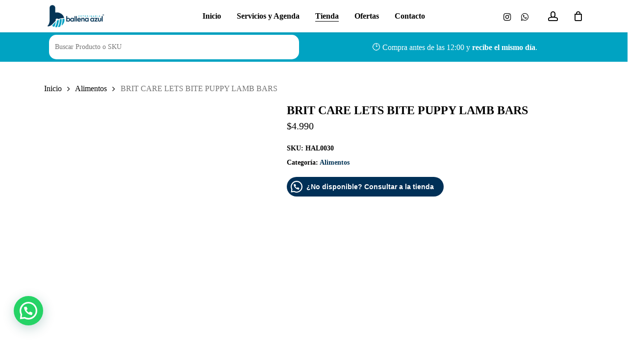

--- FILE ---
content_type: text/html; charset=UTF-8
request_url: https://ballenaazul.cl/comprar/brit-care-lets-bite-puppy-lamb-bars/
body_size: 31795
content:
<!doctype html><html lang="es" prefix="og: https://ogp.me/ns#" class="no-js"><head><script data-no-optimize="1">var litespeed_docref=sessionStorage.getItem("litespeed_docref");litespeed_docref&&(Object.defineProperty(document,"referrer",{get:function(){return litespeed_docref}}),sessionStorage.removeItem("litespeed_docref"));</script> <meta charset="UTF-8"><meta name="viewport" content="width=device-width, initial-scale=1, maximum-scale=5" /><style>img:is([sizes="auto" i], [sizes^="auto," i]) { contain-intrinsic-size: 3000px 1500px }</style><title>BRIT CARE LETS BITE PUPPY LAMB BARS | Ballena Azul</title><meta name="robots" content="follow, index, max-snippet:-1, max-video-preview:-1, max-image-preview:large"/><link rel="canonical" href="https://ballenaazul.cl/comprar/brit-care-lets-bite-puppy-lamb-bars/" /><meta property="og:locale" content="es_ES" /><meta property="og:type" content="product" /><meta property="og:title" content="BRIT CARE LETS BITE PUPPY LAMB BARS | Ballena Azul" /><meta property="og:url" content="https://ballenaazul.cl/comprar/brit-care-lets-bite-puppy-lamb-bars/" /><meta property="og:site_name" content="Ballena Azul" /><meta property="og:updated_time" content="2026-01-18T05:04:24-04:00" /><meta property="og:image" content="https://ballenaazul.cl/wp-content/uploads/2024/06/BRIT20CARE20LETS20BITE20PUPPY20LAMB20BARS.png" /><meta property="og:image:secure_url" content="https://ballenaazul.cl/wp-content/uploads/2024/06/BRIT20CARE20LETS20BITE20PUPPY20LAMB20BARS.png" /><meta property="og:image:width" content="510" /><meta property="og:image:height" content="510" /><meta property="og:image:alt" content="BRIT CARE LETS BITE PUPPY LAMB BARS" /><meta property="og:image:type" content="image/png" /><meta property="product:price:amount" content="4990" /><meta property="product:price:currency" content="CLP" /><meta name="twitter:card" content="summary_large_image" /><meta name="twitter:title" content="BRIT CARE LETS BITE PUPPY LAMB BARS | Ballena Azul" /><meta name="twitter:image" content="https://ballenaazul.cl/wp-content/uploads/2024/06/BRIT20CARE20LETS20BITE20PUPPY20LAMB20BARS.png" /><meta name="twitter:label1" content="Precio" /><meta name="twitter:data1" content="&#036;4.990" /><meta name="twitter:label2" content="Disponibilidad" /><meta name="twitter:data2" content="Sin existencias" /> <script type="application/ld+json" class="rank-math-schema">{"@context":"https://schema.org","@graph":[{"@type":"Place","@id":"https://ballenaazul.cl/#place","address":{"@type":"PostalAddress","streetAddress":"Curic\u00f3 561","addressLocality":"Santiago","addressRegion":"Regi\u00f3n Metropolitana","postalCode":"8330187","addressCountry":"Chile"}},{"@type":"Organization","@id":"https://ballenaazul.cl/#organization","name":"Ballena Azul","url":"https://ballenaazul.cl","address":{"@type":"PostalAddress","streetAddress":"Curic\u00f3 561","addressLocality":"Santiago","addressRegion":"Regi\u00f3n Metropolitana","postalCode":"8330187","addressCountry":"Chile"},"logo":{"@type":"ImageObject","@id":"https://ballenaazul.cl/#logo","url":"https://ballenaazul.cl/wp-content/uploads/2024/05/Logo-11.png","contentUrl":"https://ballenaazul.cl/wp-content/uploads/2024/05/Logo-11.png","caption":"Ballena Azul","inLanguage":"es","width":"400","height":"400"},"contactPoint":[{"@type":"ContactPoint","telephone":"+56977027426","contactType":"customer support"}],"description":"Ofrecemos diferentes servicios veterinarios donde puedes agendar una cita con nosotros, tambi\u00e9n tenemos una amplia oferta de productos en nuestra tienda f\u00edsica y online.","location":{"@id":"https://ballenaazul.cl/#place"}},{"@type":"WebSite","@id":"https://ballenaazul.cl/#website","url":"https://ballenaazul.cl","name":"Ballena Azul","alternateName":"Centro Veterinario Ballena Azul","publisher":{"@id":"https://ballenaazul.cl/#organization"},"inLanguage":"es"},{"@type":"ImageObject","@id":"https://ballenaazul.cl/wp-content/uploads/2024/06/BRIT20CARE20LETS20BITE20PUPPY20LAMB20BARS.png","url":"https://ballenaazul.cl/wp-content/uploads/2024/06/BRIT20CARE20LETS20BITE20PUPPY20LAMB20BARS.png","width":"510","height":"510","inLanguage":"es"},{"@type":"ItemPage","@id":"https://ballenaazul.cl/comprar/brit-care-lets-bite-puppy-lamb-bars/#webpage","url":"https://ballenaazul.cl/comprar/brit-care-lets-bite-puppy-lamb-bars/","name":"BRIT CARE LETS BITE PUPPY LAMB BARS | Ballena Azul","datePublished":"2024-06-14T21:12:41-04:00","dateModified":"2026-01-18T05:04:24-04:00","isPartOf":{"@id":"https://ballenaazul.cl/#website"},"primaryImageOfPage":{"@id":"https://ballenaazul.cl/wp-content/uploads/2024/06/BRIT20CARE20LETS20BITE20PUPPY20LAMB20BARS.png"},"inLanguage":"es"},{"@type":"Product","name":"BRIT CARE LETS BITE PUPPY LAMB BARS | Ballena Azul","sku":"HAL0030","category":"Alimentos","mainEntityOfPage":{"@id":"https://ballenaazul.cl/comprar/brit-care-lets-bite-puppy-lamb-bars/#webpage"},"image":[{"@type":"ImageObject","url":"https://ballenaazul.cl/wp-content/uploads/2024/06/BRIT20CARE20LETS20BITE20PUPPY20LAMB20BARS.png","height":"510","width":"510"}],"offers":{"@type":"Offer","price":"4990","priceCurrency":"CLP","priceValidUntil":"2027-12-31","availability":"https://schema.org/OutOfStock","itemCondition":"NewCondition","url":"https://ballenaazul.cl/comprar/brit-care-lets-bite-puppy-lamb-bars/","seller":{"@type":"Organization","@id":"https://ballenaazul.cl/","name":"Ballena Azul","url":"https://ballenaazul.cl","logo":"https://ballenaazul.cl/wp-content/uploads/2024/05/Logo-11.png"}},"@id":"https://ballenaazul.cl/comprar/brit-care-lets-bite-puppy-lamb-bars/#richSnippet"}]}</script> <link rel='dns-prefetch' href='//www.googletagmanager.com' /><link rel='dns-prefetch' href='//fonts.googleapis.com' /><link rel="alternate" type="application/rss+xml" title="Ballena Azul &raquo; Feed" href="https://ballenaazul.cl/feed/" /><link rel="alternate" type="application/rss+xml" title="Ballena Azul &raquo; Feed de los comentarios" href="https://ballenaazul.cl/comments/feed/" /><link rel="alternate" type="application/rss+xml" title="Ballena Azul &raquo; Comentario BRIT CARE LETS BITE PUPPY LAMB BARS del feed" href="https://ballenaazul.cl/comprar/brit-care-lets-bite-puppy-lamb-bars/feed/" /><link rel="preload" href="https://ballenaazul.cl/wp-content/themes/salient/css/fonts/icomoon.woff?v=1.6" as="font" type="font/woff" crossorigin="anonymous"><link data-optimized="2" rel="stylesheet" href="https://ballenaazul.cl/wp-content/litespeed/css/ba8c9d309934988822aabfd6b3ae3838.css?ver=99336" /><style id='joinchat-button-style-inline-css' type='text/css'>.wp-block-joinchat-button{border:none!important;text-align:center}.wp-block-joinchat-button figure{display:table;margin:0 auto;padding:0}.wp-block-joinchat-button figcaption{font:normal normal 400 .6em/2em var(--wp--preset--font-family--system-font,sans-serif);margin:0;padding:0}.wp-block-joinchat-button .joinchat-button__qr{background-color:#fff;border:6px solid #25d366;border-radius:30px;box-sizing:content-box;display:block;height:200px;margin:auto;overflow:hidden;padding:10px;width:200px}.wp-block-joinchat-button .joinchat-button__qr canvas,.wp-block-joinchat-button .joinchat-button__qr img{display:block;margin:auto}.wp-block-joinchat-button .joinchat-button__link{align-items:center;background-color:#25d366;border:6px solid #25d366;border-radius:30px;display:inline-flex;flex-flow:row nowrap;justify-content:center;line-height:1.25em;margin:0 auto;text-decoration:none}.wp-block-joinchat-button .joinchat-button__link:before{background:transparent var(--joinchat-ico) no-repeat center;background-size:100%;content:"";display:block;height:1.5em;margin:-.75em .75em -.75em 0;width:1.5em}.wp-block-joinchat-button figure+.joinchat-button__link{margin-top:10px}@media (orientation:landscape)and (min-height:481px),(orientation:portrait)and (min-width:481px){.wp-block-joinchat-button.joinchat-button--qr-only figure+.joinchat-button__link{display:none}}@media (max-width:480px),(orientation:landscape)and (max-height:480px){.wp-block-joinchat-button figure{display:none}}</style><style id='global-styles-inline-css' type='text/css'>:root{--wp--preset--aspect-ratio--square: 1;--wp--preset--aspect-ratio--4-3: 4/3;--wp--preset--aspect-ratio--3-4: 3/4;--wp--preset--aspect-ratio--3-2: 3/2;--wp--preset--aspect-ratio--2-3: 2/3;--wp--preset--aspect-ratio--16-9: 16/9;--wp--preset--aspect-ratio--9-16: 9/16;--wp--preset--color--black: #000000;--wp--preset--color--cyan-bluish-gray: #abb8c3;--wp--preset--color--white: #ffffff;--wp--preset--color--pale-pink: #f78da7;--wp--preset--color--vivid-red: #cf2e2e;--wp--preset--color--luminous-vivid-orange: #ff6900;--wp--preset--color--luminous-vivid-amber: #fcb900;--wp--preset--color--light-green-cyan: #7bdcb5;--wp--preset--color--vivid-green-cyan: #00d084;--wp--preset--color--pale-cyan-blue: #8ed1fc;--wp--preset--color--vivid-cyan-blue: #0693e3;--wp--preset--color--vivid-purple: #9b51e0;--wp--preset--gradient--vivid-cyan-blue-to-vivid-purple: linear-gradient(135deg,rgba(6,147,227,1) 0%,rgb(155,81,224) 100%);--wp--preset--gradient--light-green-cyan-to-vivid-green-cyan: linear-gradient(135deg,rgb(122,220,180) 0%,rgb(0,208,130) 100%);--wp--preset--gradient--luminous-vivid-amber-to-luminous-vivid-orange: linear-gradient(135deg,rgba(252,185,0,1) 0%,rgba(255,105,0,1) 100%);--wp--preset--gradient--luminous-vivid-orange-to-vivid-red: linear-gradient(135deg,rgba(255,105,0,1) 0%,rgb(207,46,46) 100%);--wp--preset--gradient--very-light-gray-to-cyan-bluish-gray: linear-gradient(135deg,rgb(238,238,238) 0%,rgb(169,184,195) 100%);--wp--preset--gradient--cool-to-warm-spectrum: linear-gradient(135deg,rgb(74,234,220) 0%,rgb(151,120,209) 20%,rgb(207,42,186) 40%,rgb(238,44,130) 60%,rgb(251,105,98) 80%,rgb(254,248,76) 100%);--wp--preset--gradient--blush-light-purple: linear-gradient(135deg,rgb(255,206,236) 0%,rgb(152,150,240) 100%);--wp--preset--gradient--blush-bordeaux: linear-gradient(135deg,rgb(254,205,165) 0%,rgb(254,45,45) 50%,rgb(107,0,62) 100%);--wp--preset--gradient--luminous-dusk: linear-gradient(135deg,rgb(255,203,112) 0%,rgb(199,81,192) 50%,rgb(65,88,208) 100%);--wp--preset--gradient--pale-ocean: linear-gradient(135deg,rgb(255,245,203) 0%,rgb(182,227,212) 50%,rgb(51,167,181) 100%);--wp--preset--gradient--electric-grass: linear-gradient(135deg,rgb(202,248,128) 0%,rgb(113,206,126) 100%);--wp--preset--gradient--midnight: linear-gradient(135deg,rgb(2,3,129) 0%,rgb(40,116,252) 100%);--wp--preset--font-size--small: 13px;--wp--preset--font-size--medium: 20px;--wp--preset--font-size--large: 36px;--wp--preset--font-size--x-large: 42px;--wp--preset--spacing--20: 0.44rem;--wp--preset--spacing--30: 0.67rem;--wp--preset--spacing--40: 1rem;--wp--preset--spacing--50: 1.5rem;--wp--preset--spacing--60: 2.25rem;--wp--preset--spacing--70: 3.38rem;--wp--preset--spacing--80: 5.06rem;--wp--preset--shadow--natural: 6px 6px 9px rgba(0, 0, 0, 0.2);--wp--preset--shadow--deep: 12px 12px 50px rgba(0, 0, 0, 0.4);--wp--preset--shadow--sharp: 6px 6px 0px rgba(0, 0, 0, 0.2);--wp--preset--shadow--outlined: 6px 6px 0px -3px rgba(255, 255, 255, 1), 6px 6px rgba(0, 0, 0, 1);--wp--preset--shadow--crisp: 6px 6px 0px rgba(0, 0, 0, 1);}:root { --wp--style--global--content-size: 1300px;--wp--style--global--wide-size: 1300px; }:where(body) { margin: 0; }.wp-site-blocks > .alignleft { float: left; margin-right: 2em; }.wp-site-blocks > .alignright { float: right; margin-left: 2em; }.wp-site-blocks > .aligncenter { justify-content: center; margin-left: auto; margin-right: auto; }:where(.is-layout-flex){gap: 0.5em;}:where(.is-layout-grid){gap: 0.5em;}.is-layout-flow > .alignleft{float: left;margin-inline-start: 0;margin-inline-end: 2em;}.is-layout-flow > .alignright{float: right;margin-inline-start: 2em;margin-inline-end: 0;}.is-layout-flow > .aligncenter{margin-left: auto !important;margin-right: auto !important;}.is-layout-constrained > .alignleft{float: left;margin-inline-start: 0;margin-inline-end: 2em;}.is-layout-constrained > .alignright{float: right;margin-inline-start: 2em;margin-inline-end: 0;}.is-layout-constrained > .aligncenter{margin-left: auto !important;margin-right: auto !important;}.is-layout-constrained > :where(:not(.alignleft):not(.alignright):not(.alignfull)){max-width: var(--wp--style--global--content-size);margin-left: auto !important;margin-right: auto !important;}.is-layout-constrained > .alignwide{max-width: var(--wp--style--global--wide-size);}body .is-layout-flex{display: flex;}.is-layout-flex{flex-wrap: wrap;align-items: center;}.is-layout-flex > :is(*, div){margin: 0;}body .is-layout-grid{display: grid;}.is-layout-grid > :is(*, div){margin: 0;}body{padding-top: 0px;padding-right: 0px;padding-bottom: 0px;padding-left: 0px;}:root :where(.wp-element-button, .wp-block-button__link){background-color: #32373c;border-width: 0;color: #fff;font-family: inherit;font-size: inherit;line-height: inherit;padding: calc(0.667em + 2px) calc(1.333em + 2px);text-decoration: none;}.has-black-color{color: var(--wp--preset--color--black) !important;}.has-cyan-bluish-gray-color{color: var(--wp--preset--color--cyan-bluish-gray) !important;}.has-white-color{color: var(--wp--preset--color--white) !important;}.has-pale-pink-color{color: var(--wp--preset--color--pale-pink) !important;}.has-vivid-red-color{color: var(--wp--preset--color--vivid-red) !important;}.has-luminous-vivid-orange-color{color: var(--wp--preset--color--luminous-vivid-orange) !important;}.has-luminous-vivid-amber-color{color: var(--wp--preset--color--luminous-vivid-amber) !important;}.has-light-green-cyan-color{color: var(--wp--preset--color--light-green-cyan) !important;}.has-vivid-green-cyan-color{color: var(--wp--preset--color--vivid-green-cyan) !important;}.has-pale-cyan-blue-color{color: var(--wp--preset--color--pale-cyan-blue) !important;}.has-vivid-cyan-blue-color{color: var(--wp--preset--color--vivid-cyan-blue) !important;}.has-vivid-purple-color{color: var(--wp--preset--color--vivid-purple) !important;}.has-black-background-color{background-color: var(--wp--preset--color--black) !important;}.has-cyan-bluish-gray-background-color{background-color: var(--wp--preset--color--cyan-bluish-gray) !important;}.has-white-background-color{background-color: var(--wp--preset--color--white) !important;}.has-pale-pink-background-color{background-color: var(--wp--preset--color--pale-pink) !important;}.has-vivid-red-background-color{background-color: var(--wp--preset--color--vivid-red) !important;}.has-luminous-vivid-orange-background-color{background-color: var(--wp--preset--color--luminous-vivid-orange) !important;}.has-luminous-vivid-amber-background-color{background-color: var(--wp--preset--color--luminous-vivid-amber) !important;}.has-light-green-cyan-background-color{background-color: var(--wp--preset--color--light-green-cyan) !important;}.has-vivid-green-cyan-background-color{background-color: var(--wp--preset--color--vivid-green-cyan) !important;}.has-pale-cyan-blue-background-color{background-color: var(--wp--preset--color--pale-cyan-blue) !important;}.has-vivid-cyan-blue-background-color{background-color: var(--wp--preset--color--vivid-cyan-blue) !important;}.has-vivid-purple-background-color{background-color: var(--wp--preset--color--vivid-purple) !important;}.has-black-border-color{border-color: var(--wp--preset--color--black) !important;}.has-cyan-bluish-gray-border-color{border-color: var(--wp--preset--color--cyan-bluish-gray) !important;}.has-white-border-color{border-color: var(--wp--preset--color--white) !important;}.has-pale-pink-border-color{border-color: var(--wp--preset--color--pale-pink) !important;}.has-vivid-red-border-color{border-color: var(--wp--preset--color--vivid-red) !important;}.has-luminous-vivid-orange-border-color{border-color: var(--wp--preset--color--luminous-vivid-orange) !important;}.has-luminous-vivid-amber-border-color{border-color: var(--wp--preset--color--luminous-vivid-amber) !important;}.has-light-green-cyan-border-color{border-color: var(--wp--preset--color--light-green-cyan) !important;}.has-vivid-green-cyan-border-color{border-color: var(--wp--preset--color--vivid-green-cyan) !important;}.has-pale-cyan-blue-border-color{border-color: var(--wp--preset--color--pale-cyan-blue) !important;}.has-vivid-cyan-blue-border-color{border-color: var(--wp--preset--color--vivid-cyan-blue) !important;}.has-vivid-purple-border-color{border-color: var(--wp--preset--color--vivid-purple) !important;}.has-vivid-cyan-blue-to-vivid-purple-gradient-background{background: var(--wp--preset--gradient--vivid-cyan-blue-to-vivid-purple) !important;}.has-light-green-cyan-to-vivid-green-cyan-gradient-background{background: var(--wp--preset--gradient--light-green-cyan-to-vivid-green-cyan) !important;}.has-luminous-vivid-amber-to-luminous-vivid-orange-gradient-background{background: var(--wp--preset--gradient--luminous-vivid-amber-to-luminous-vivid-orange) !important;}.has-luminous-vivid-orange-to-vivid-red-gradient-background{background: var(--wp--preset--gradient--luminous-vivid-orange-to-vivid-red) !important;}.has-very-light-gray-to-cyan-bluish-gray-gradient-background{background: var(--wp--preset--gradient--very-light-gray-to-cyan-bluish-gray) !important;}.has-cool-to-warm-spectrum-gradient-background{background: var(--wp--preset--gradient--cool-to-warm-spectrum) !important;}.has-blush-light-purple-gradient-background{background: var(--wp--preset--gradient--blush-light-purple) !important;}.has-blush-bordeaux-gradient-background{background: var(--wp--preset--gradient--blush-bordeaux) !important;}.has-luminous-dusk-gradient-background{background: var(--wp--preset--gradient--luminous-dusk) !important;}.has-pale-ocean-gradient-background{background: var(--wp--preset--gradient--pale-ocean) !important;}.has-electric-grass-gradient-background{background: var(--wp--preset--gradient--electric-grass) !important;}.has-midnight-gradient-background{background: var(--wp--preset--gradient--midnight) !important;}.has-small-font-size{font-size: var(--wp--preset--font-size--small) !important;}.has-medium-font-size{font-size: var(--wp--preset--font-size--medium) !important;}.has-large-font-size{font-size: var(--wp--preset--font-size--large) !important;}.has-x-large-font-size{font-size: var(--wp--preset--font-size--x-large) !important;}
:where(.wp-block-post-template.is-layout-flex){gap: 1.25em;}:where(.wp-block-post-template.is-layout-grid){gap: 1.25em;}
:where(.wp-block-columns.is-layout-flex){gap: 2em;}:where(.wp-block-columns.is-layout-grid){gap: 2em;}
:root :where(.wp-block-pullquote){font-size: 1.5em;line-height: 1.6;}</style><style id='woocommerce-inline-inline-css' type='text/css'>.woocommerce form .form-row .required { visibility: visible; }</style><style id='yith_wcas_frontend-inline-css' type='text/css'>.autocomplete-suggestion{
                    padding-right: 20px;
                }
                .woocommerce .autocomplete-suggestion  span.yith_wcas_result_on_sale,
                .autocomplete-suggestion  span.yith_wcas_result_on_sale{
                        background: rgb(248,132,82);
                        color: #ffffff
                }
                .woocommerce .autocomplete-suggestion  span.yith_wcas_result_outofstock,
                .autocomplete-suggestion  span.yith_wcas_result_outofstock{
                        background: #7a7a7a;
                        color: #ffffff
                }
                .woocommerce .autocomplete-suggestion  span.yith_wcas_result_featured,
                .autocomplete-suggestion  span.yith_wcas_result_featured{
                        background: #c0392b;
                        color: #ffffff
                }
                .autocomplete-suggestion img{
                    width: 40px;
                }
                .autocomplete-suggestion .yith_wcas_result_content .title{
                    color: #004b91;
                }
                .autocomplete-suggestion{
                                    min-height: 50px;
                                }</style><style id='font-awesome-inline-css' type='text/css'>[data-font="FontAwesome"]:before {font-family: 'FontAwesome' !important;content: attr(data-icon) !important;speak: none !important;font-weight: normal !important;font-variant: normal !important;text-transform: none !important;line-height: 1 !important;font-style: normal !important;-webkit-font-smoothing: antialiased !important;-moz-osx-font-smoothing: grayscale !important;}</style><style id='main-styles-inline-css' type='text/css'>@font-face{
		     font-family:'Open Sans';
		     src:url('https://ballenaazul.cl/wp-content/themes/salient/css/fonts/OpenSans-Light.woff') format('woff');
		     font-weight:300;
		     font-style:normal; font-display: swap;
		}
		 @font-face{
		     font-family:'Open Sans';
		     src:url('https://ballenaazul.cl/wp-content/themes/salient/css/fonts/OpenSans-Regular.woff') format('woff');
		     font-weight:400;
		     font-style:normal; font-display: swap;
		}
		 @font-face{
		     font-family:'Open Sans';
		     src:url('https://ballenaazul.cl/wp-content/themes/salient/css/fonts/OpenSans-SemiBold.woff') format('woff');
		     font-weight:600;
		     font-style:normal; font-display: swap;
		}
		 @font-face{
		     font-family:'Open Sans';
		     src:url('https://ballenaazul.cl/wp-content/themes/salient/css/fonts/OpenSans-Bold.woff') format('woff');
		     font-weight:700;
		     font-style:normal; font-display: swap;
		}</style><style id='dynamic-css-inline-css' type='text/css'>@media only screen and (min-width:1000px){body #ajax-content-wrap.no-scroll{min-height:calc(100vh - 66px);height:calc(100vh - 66px)!important;}}@media only screen and (min-width:1000px){#page-header-wrap.fullscreen-header,#page-header-wrap.fullscreen-header #page-header-bg,html:not(.nectar-box-roll-loaded) .nectar-box-roll > #page-header-bg.fullscreen-header,.nectar_fullscreen_zoom_recent_projects,#nectar_fullscreen_rows:not(.afterLoaded) > div{height:calc(100vh - 65px);}.wpb_row.vc_row-o-full-height.top-level,.wpb_row.vc_row-o-full-height.top-level > .col.span_12{min-height:calc(100vh - 65px);}html:not(.nectar-box-roll-loaded) .nectar-box-roll > #page-header-bg.fullscreen-header{top:66px;}.nectar-slider-wrap[data-fullscreen="true"]:not(.loaded),.nectar-slider-wrap[data-fullscreen="true"]:not(.loaded) .swiper-container{height:calc(100vh - 64px)!important;}.admin-bar .nectar-slider-wrap[data-fullscreen="true"]:not(.loaded),.admin-bar .nectar-slider-wrap[data-fullscreen="true"]:not(.loaded) .swiper-container{height:calc(100vh - 64px - 32px)!important;}}.admin-bar[class*="page-template-template-no-header"] .wpb_row.vc_row-o-full-height.top-level,.admin-bar[class*="page-template-template-no-header"] .wpb_row.vc_row-o-full-height.top-level > .col.span_12{min-height:calc(100vh - 32px);}body[class*="page-template-template-no-header"] .wpb_row.vc_row-o-full-height.top-level,body[class*="page-template-template-no-header"] .wpb_row.vc_row-o-full-height.top-level > .col.span_12{min-height:100vh;}@media only screen and (max-width:999px){.using-mobile-browser #nectar_fullscreen_rows:not(.afterLoaded):not([data-mobile-disable="on"]) > div{height:calc(100vh - 128px);}.using-mobile-browser .wpb_row.vc_row-o-full-height.top-level,.using-mobile-browser .wpb_row.vc_row-o-full-height.top-level > .col.span_12,[data-permanent-transparent="1"].using-mobile-browser .wpb_row.vc_row-o-full-height.top-level,[data-permanent-transparent="1"].using-mobile-browser .wpb_row.vc_row-o-full-height.top-level > .col.span_12{min-height:calc(100vh - 128px);}html:not(.nectar-box-roll-loaded) .nectar-box-roll > #page-header-bg.fullscreen-header,.nectar_fullscreen_zoom_recent_projects,.nectar-slider-wrap[data-fullscreen="true"]:not(.loaded),.nectar-slider-wrap[data-fullscreen="true"]:not(.loaded) .swiper-container,#nectar_fullscreen_rows:not(.afterLoaded):not([data-mobile-disable="on"]) > div{height:calc(100vh - 75px);}.wpb_row.vc_row-o-full-height.top-level,.wpb_row.vc_row-o-full-height.top-level > .col.span_12{min-height:calc(100vh - 75px);}body[data-transparent-header="false"] #ajax-content-wrap.no-scroll{min-height:calc(100vh - 75px);height:calc(100vh - 75px);}}.woocommerce ul.products li.product.material,.woocommerce-page ul.products li.product.material{background-color:#ffffff;}.woocommerce ul.products li.product.minimal .product-wrap,.woocommerce ul.products li.product.minimal .background-color-expand,.woocommerce-page ul.products li.product.minimal .product-wrap,.woocommerce-page ul.products li.product.minimal .background-color-expand{background-color:#ffffff;}.screen-reader-text,.nectar-skip-to-content:not(:focus){border:0;clip:rect(1px,1px,1px,1px);clip-path:inset(50%);height:1px;margin:-1px;overflow:hidden;padding:0;position:absolute!important;width:1px;word-wrap:normal!important;}.row .col img:not([srcset]){width:auto;}.row .col img.img-with-animation.nectar-lazy:not([srcset]){width:100%;}
.owl-theme[data-desktop-cols] .owl-nav.disabled+.owl-dots {
    margin-top: -20px;
}

.nectar-fancy-box[data-style=image_above_text_underline] .text p, .nectar-fancy-box[data-style=image_above_text_underline] .text>:nth-child(2) {
    padding-top: 4px !important;
}

#footer-outer[data-full-width="1"] .container {
    width: 100%;
    padding: 0 30px;
    max-width: 1600px;
    text-align: center;
}

body #footer-outer .row {
    padding: 2% 30px;
}

#footer-outer #copyright[data-layout="centered"] {
    padding: 20px 0;
}

#footer-outer #copyright[data-layout="centered"] p {
    padding-bottom: 0;
}

#footer-outer #footer-widgets .col ul li a{
    display: inline !important;
}

.joinchat {
    bottom: 48px !important;
}

.joinchat__button {
    bottom: 28px;
    right: 7px;
}

#to-top {
    line-height: 1;
    right: 38px;
    bottom: 0px;
    width: 34px;
    height: 34px;
}

#to-top i {
    line-height: 1;
    width: 28px;
    height: 33px;
    font-size: 30px;
    top: 0px;
}

.products li.product.minimal .product-wrap .product-image-wrap .product-add-to-cart a:hover {
    background-color: rgb(10 164 192) !important;
}

.products li.product.minimal .product-wrap .product-image-wrap .product-add-to-cart a {
    background-color: rgb(10 164 192) !important;
    padding: 12px 5px!important;
    color: #fff;
    font-weight: 500;
    font-size: 14px;
    text-decoration: none;
    text-align: center;
    line-height: 20px;
}

.woocommerce ul.products li.product .woocommerce-loop-product__title, .woocommerce ul.products li.product h3, .woocommerce ul.products li.product h2, .woocommerce ul.products li.product h2, .woocommerce-page ul.products li.product h2 {
    line-height: 1!important;
}


/* El container tapa los resultados y no encuentro manera de sobreponerlo */

.container-wrap {
    z-index: 9;
}

.autocomplete-suggestion img {
    width: 40px !important;
}

/* #header-outer .yith-s {
    position: absolute;
    right: -40px;
    z-index: 999999 !important;
    min-height: 40px !important;
    max-width: 260px !important;
    margin-top: 55px !important;
    border: solid 1px rgb(0 0 0 / 10%) !important;
    background-color: rgb(255 255 255 / 1) !important;
}

@media screen and (max-width:999px) {
    .mobile-only .yith-s {
        margin: 20px 0px 0px 0px !important;
    }
}
*/

@media screen and (max-width:999px) {
    .busquedayithtelefonos {
        margin: 10px 0px 30px 0;
    }
}

@media screen and (max-width:999px) {
    #header-outer .yith-s {
        position: relative;
        right: 0;
        z-index: 999999 !important;
        min-height: 50px !important;
        max-width: 100% !important;
        margin-top: 20px !important;
        border: solid 1px rgb(0 0 0 / 0.6) !important;
        background-color: rgb(255 255 255 / 1) !important;
    }
}

@media screen and (max-width:999px) {
    .barritacool {
        display: none !important;
    }
}


@media screen and (max-width:800px) {
    .yith-s {
        min-height: 60px !important;
        color: #000 !important;
        font-weight: 500;
    }
}

/*.link-result {
	text-align: center !important;
	font-weight:500;
	margin: 10px;
}*/	

/* .autocomplete-suggestions {
    margin: 94px 0 0 -296px;
    background: #fff;
    border: 1px solid #e5e5e5;
    border-radius: 6px;
    width: 400px !important;
}

.yith_wcas_result_content {
	font-weight:600;
}
.yith_wcas_result_image .align-left {
	max-height:60px;
	height:60px;
	width: auto;
}
*/

#yith-ajaxsearchform input[type="submit"] {
    display: none;
}

.woocommerce .woocommerce-result-count, .woocommerce-page .woocommerce-result-count {
    right: 300px;
    top: 58px;
}

.select2-container .select2-container--default .select2-container--open {
    top: 778px;
}

h3.toggle-title a {
    font-size: 20px !important;
    line-height: 1;
    font-weight: 600;
}

ul.products li.product img.nectar-lazy {
    background-color: #ffffff !important;
}

/* Ajustes de iconos redes sociales, carrito y usuario header*/

/*@media screen and (min-width:999px) {
			body.material #header-outer #top nav>.buttons>li:first-child {
			    margin-top: -30px !important;
			}
			body.material #header-outer:not([data-format=left-header]) #top nav>.buttons>li {
                margin-top: -30px !important;
            }
}*/

.wp-list-table th#rank_math_seo_details span:first-child a {
    display: none !important;
}

td.rank_math_seo_details.column-rank_math_seo_details {
    display: none !important;
}

.stock.out-of-stock {
    display: none !important;
}

.joinchat__woo-btn__wrapper {
    margin-bottom: 20px;
}

 .joinchat__woo-btn {
    background-color: #003057;
}</style><style id='joinchat-head-inline-css' type='text/css'>:root{--joinchat-ico:url("data:image/svg+xml;charset=utf-8,%3Csvg xmlns='http://www.w3.org/2000/svg' viewBox='0 0 24 24'%3E%3Cpath fill='%23fff' d='M3.516 3.516c4.686-4.686 12.284-4.686 16.97 0s4.686 12.283 0 16.97a12 12 0 0 1-13.754 2.299l-5.814.735a.392.392 0 0 1-.438-.44l.748-5.788A12 12 0 0 1 3.517 3.517zm3.61 17.043.3.158a9.85 9.85 0 0 0 11.534-1.758c3.843-3.843 3.843-10.074 0-13.918s-10.075-3.843-13.918 0a9.85 9.85 0 0 0-1.747 11.554l.16.303-.51 3.942a.196.196 0 0 0 .219.22zm6.534-7.003-.933 1.164a9.84 9.84 0 0 1-3.497-3.495l1.166-.933a.79.79 0 0 0 .23-.94L9.561 6.96a.79.79 0 0 0-.924-.445l-2.023.524a.797.797 0 0 0-.588.88 11.754 11.754 0 0 0 10.005 10.005.797.797 0 0 0 .88-.587l.525-2.023a.79.79 0 0 0-.445-.923L14.6 13.327a.79.79 0 0 0-.94.23z'/%3E%3C/svg%3E")}.joinchat{--sep:20px;--bottom:var(--sep);--s:60px;--h:calc(var(--s)/2);display:block;transform:scale3d(1,1,1);position:fixed;z-index:9000;right:var(--sep);bottom:var(--bottom)}.joinchat *{box-sizing:border-box}.joinchat__qr,.joinchat__chatbox{display:none}.joinchat__tooltip{opacity:0}.joinchat__button{position:absolute;z-index:2;bottom:8px;right:8px;height:var(--s);width:var(--s);background:#25d366 var(--joinchat-ico,none)center / 60% no-repeat;color:inherit;border-radius:50%;box-shadow:1px 6px 24px 0 rgba(7,94,84,0.24)}.joinchat--left{right:auto;left:var(--sep)}.joinchat--left .joinchat__button{right:auto;left:8px}.joinchat__button__ico{position:absolute;inset:0;display:flex;border-radius:50%;overflow:hidden;color:hsl(0deg 0% clamp(0%,var(--bw)*1000%,100%) / clamp(70%,var(--bw)*1000%,100%)) !important}.joinchat__button__ico svg{width:var(--ico-size,100%);height:var(--ico-size,100%);margin:calc((100% - var(--ico-size,100%))/2)}.joinchat__button:has(.joinchat__button__ico){background:hsl(var(--ch)var(--cs)var(--cl));box-shadow:1px 6px 24px 0 hsl(var(--ch)var(--cs)calc(var(--cl) - 10%) / 24%)}.joinchat__button:has(.joinchat__button__ico):hover,.joinchat__button:has(.joinchat__button__ico):active{background:hsl(var(--ch)var(--cs)calc(var(--cl) + 20%))}.joinchat__button__image{position:absolute;inset:1px;border-radius:50%;overflow:hidden;opacity:0}.joinchat__button__image img,.joinchat__button__image video{display:block;width:100%;height:100%;object-fit:cover;object-position:center}.joinchat--img .joinchat__button__image{opacity:1;animation:none}@media(orientation:portrait)and(width>=481px),(orientation:landscape)and(height>=481px){.joinchat--mobile{display:none !important}}@media(width <=480px),(orientation:landscape)and(height <=480px){.joinchat{--sep:6px}}</style> <script type="litespeed/javascript" data-src="https://ballenaazul.cl/wp-includes/js/jquery/jquery.min.js" id="jquery-core-js"></script> <script id="wc-add-to-cart-js-extra" type="litespeed/javascript">var wc_add_to_cart_params={"ajax_url":"\/wp-admin\/admin-ajax.php","wc_ajax_url":"\/?wc-ajax=%%endpoint%%","i18n_view_cart":"Ver carrito","cart_url":"https:\/\/ballenaazul.cl\/carrito-de-compras\/","is_cart":"","cart_redirect_after_add":"no"}</script> <script id="wc-single-product-js-extra" type="litespeed/javascript">var wc_single_product_params={"i18n_required_rating_text":"Por favor elige una puntuaci\u00f3n","i18n_rating_options":["1 de 5 estrellas","2 de 5 estrellas","3 de 5 estrellas","4 de 5 estrellas","5 de 5 estrellas"],"i18n_product_gallery_trigger_text":"Ver galer\u00eda de im\u00e1genes a pantalla completa","review_rating_required":"yes","flexslider":{"rtl":!1,"animation":"slide","smoothHeight":!0,"directionNav":!1,"controlNav":"thumbnails","slideshow":!1,"animationSpeed":500,"animationLoop":!1,"allowOneSlide":!1},"zoom_enabled":"1","zoom_options":[],"photoswipe_enabled":"1","photoswipe_options":{"shareEl":!1,"closeOnScroll":!1,"history":!1,"hideAnimationDuration":0,"showAnimationDuration":0},"flexslider_enabled":"1"}</script> <script id="woocommerce-js-extra" type="litespeed/javascript">var woocommerce_params={"ajax_url":"\/wp-admin\/admin-ajax.php","wc_ajax_url":"\/?wc-ajax=%%endpoint%%","i18n_password_show":"Mostrar contrase\u00f1a","i18n_password_hide":"Ocultar contrase\u00f1a"}</script> 
 <script type="litespeed/javascript" data-src="https://www.googletagmanager.com/gtag/js?id=GT-M3K8NZQ5" id="google_gtagjs-js"></script> <script id="google_gtagjs-js-after" type="litespeed/javascript">window.dataLayer=window.dataLayer||[];function gtag(){dataLayer.push(arguments)}
gtag("set","linker",{"domains":["ballenaazul.cl"]});gtag("js",new Date());gtag("set","developer_id.dZTNiMT",!0);gtag("config","GT-M3K8NZQ5",{"googlesitekit_post_type":"product"})</script> <script></script><link rel="https://api.w.org/" href="https://ballenaazul.cl/wp-json/" /><link rel="alternate" title="JSON" type="application/json" href="https://ballenaazul.cl/wp-json/wp/v2/product/5276" /><link rel="EditURI" type="application/rsd+xml" title="RSD" href="https://ballenaazul.cl/xmlrpc.php?rsd" /><meta name="generator" content="WordPress 6.8.3" /><link rel='shortlink' href='https://ballenaazul.cl/?p=5276' /><link rel="alternate" title="oEmbed (JSON)" type="application/json+oembed" href="https://ballenaazul.cl/wp-json/oembed/1.0/embed?url=https%3A%2F%2Fballenaazul.cl%2Fcomprar%2Fbrit-care-lets-bite-puppy-lamb-bars%2F" /><link rel="alternate" title="oEmbed (XML)" type="text/xml+oembed" href="https://ballenaazul.cl/wp-json/oembed/1.0/embed?url=https%3A%2F%2Fballenaazul.cl%2Fcomprar%2Fbrit-care-lets-bite-puppy-lamb-bars%2F&#038;format=xml" /><meta name="generator" content="Site Kit by Google 1.170.0" /><script type="litespeed/javascript">var root=document.getElementsByTagName("html")[0];root.setAttribute("class","js")</script> <noscript><style>.woocommerce-product-gallery{ opacity: 1 !important; }</style></noscript><meta name="generator" content="Powered by WPBakery Page Builder - drag and drop page builder for WordPress."/><link rel="icon" href="https://ballenaazul.cl/wp-content/uploads/2024/07/cropped-favicon-website-32x32.jpg" sizes="32x32" /><link rel="icon" href="https://ballenaazul.cl/wp-content/uploads/2024/07/cropped-favicon-website-192x192.jpg" sizes="192x192" /><link rel="apple-touch-icon" href="https://ballenaazul.cl/wp-content/uploads/2024/07/cropped-favicon-website-180x180.jpg" /><meta name="msapplication-TileImage" content="https://ballenaazul.cl/wp-content/uploads/2024/07/cropped-favicon-website-270x270.jpg" /><style type="text/css" id="wp-custom-css">.wp-list-table th#rank_math_seo_details span:first-child a {
    display: none !important;
}

td.rank_math_seo_details.column-rank_math_seo_details {
    display: none !important;
}</style><noscript><style>.wpb_animate_when_almost_visible { opacity: 1; }</style></noscript></head><body data-rsssl=1 class="wp-singular product-template-default single single-product postid-5276 wp-theme-salient theme-salient woocommerce woocommerce-page woocommerce-no-js ywcas-salient material wpb-js-composer js-comp-ver-7.8 vc_responsive" data-footer-reveal="false" data-footer-reveal-shadow="none" data-header-format="centered-menu" data-body-border="off" data-boxed-style="" data-header-breakpoint="1000" data-dropdown-style="minimal" data-cae="easeOutQuart" data-cad="400" data-megamenu-width="contained" data-aie="none" data-ls="fancybox" data-apte="standard" data-hhun="1" data-fancy-form-rcs="default" data-form-style="default" data-form-submit="regular" data-is="minimal" data-button-style="rounded_shadow" data-user-account-button="true" data-flex-cols="true" data-col-gap="50px" data-header-inherit-rc="false" data-header-search="false" data-animated-anchors="true" data-ajax-transitions="false" data-full-width-header="false" data-slide-out-widget-area="true" data-slide-out-widget-area-style="slide-out-from-right" data-user-set-ocm="off" data-loading-animation="none" data-bg-header="false" data-responsive="1" data-ext-responsive="true" data-ext-padding="90" data-header-resize="0" data-header-color="custom" data-transparent-header="false" data-cart="true" data-remove-m-parallax="1" data-remove-m-video-bgs="1" data-m-animate="1" data-force-header-trans-color="light" data-smooth-scrolling="0" data-permanent-transparent="false" > <script type="litespeed/javascript">(function(window,document){if(navigator.userAgent.match(/(Android|iPod|iPhone|iPad|BlackBerry|IEMobile|Opera Mini)/)){document.body.className+=" using-mobile-browser mobile "}
if(navigator.userAgent.match(/Mac/)&&navigator.maxTouchPoints&&navigator.maxTouchPoints>2){document.body.className+=" using-ios-device "}
if(!("ontouchstart" in window)){var body=document.querySelector("body");var winW=window.innerWidth;var bodyW=body.clientWidth;if(winW>bodyW+4){body.setAttribute("style","--scroll-bar-w: "+(winW-bodyW-4)+"px")}else{body.setAttribute("style","--scroll-bar-w: 0px")}}})(window,document)</script><a href="#ajax-content-wrap" class="nectar-skip-to-content">Skip to main content</a><div class="ocm-effect-wrap"><div class="ocm-effect-wrap-inner"><div id="header-space"  data-header-mobile-fixed='1'></div><div id="header-outer" data-has-menu="true" data-has-buttons="yes" data-header-button_style="default" data-using-pr-menu="true" data-mobile-fixed="1" data-ptnm="false" data-lhe="animated_underline" data-user-set-bg="#ffffff" data-format="centered-menu" data-permanent-transparent="false" data-megamenu-rt="0" data-remove-fixed="1" data-header-resize="0" data-cart="true" data-transparency-option="0" data-box-shadow="large-line" data-shrink-num="6" data-using-secondary="0" data-using-logo="1" data-logo-height="46" data-m-logo-height="52" data-padding="10" data-full-width="false" data-condense="false" ><div id="search-outer" class="nectar"><div id="search"><div class="container"><div id="search-box"><div class="inner-wrap"><div class="col span_12"><form role="search" action="https://ballenaazul.cl/" method="GET">
<input type="text" name="s" id="s" value="" aria-label="Search" placeholder="Type what you&#039;re looking for" />
<input type="hidden" name="post_type" value="product"></form></div></div></div><div id="close"><a href="#"><span class="screen-reader-text">Close Search</span>
<span class="close-wrap"> <span class="close-line close-line1"></span> <span class="close-line close-line2"></span> </span>				 </a></div></div></div></div><header id="top"><div class="container"><div class="row"><div class="col span_3">
<a id="logo" href="https://ballenaazul.cl" data-supplied-ml-starting-dark="false" data-supplied-ml-starting="false" data-supplied-ml="false" >
<img class="stnd skip-lazy default-logo dark-version" width="354" height="126" alt="Ballena Azul" src="https://ballenaazul.cl/wp-content/uploads/2024/05/logo-header-Veterinaria-Ballena-Azul-Santiago-Chile.png" srcset="https://ballenaazul.cl/wp-content/uploads/2024/05/logo-header-Veterinaria-Ballena-Azul-Santiago-Chile.png 1x, https://ballenaazul.cl/wp-content/uploads/2024/05/logo-header-Veterinaria-Ballena-Azul-Santiago-Chile.png 2x" />				</a></div><div class="col span_9 col_last"><div class="nectar-mobile-only mobile-header"><div class="inner"></div></div>
<a class="mobile-user-account" href="/mi-cuenta/"><span class="normal icon-salient-m-user" aria-hidden="true"></span><span class="screen-reader-text">account</span></a>
<a id="mobile-cart-link" aria-label="Cart" data-cart-style="slide_in_click" href="https://ballenaazul.cl/carrito-de-compras/"><i class="icon-salient-cart"></i><div class="cart-wrap"><span>0 </span></div></a><div class="slide-out-widget-area-toggle mobile-icon slide-out-from-right" data-custom-color="false" data-icon-animation="simple-transform"><div> <a href="#slide-out-widget-area" role="button" aria-label="Navigation Menu" aria-expanded="false" class="closed">
<span class="screen-reader-text">Menu</span><span aria-hidden="true"> <i class="lines-button x2"> <i class="lines"></i> </i> </span>
</a></div></div><nav aria-label="Main Menu"><ul class="sf-menu"><li id="menu-item-1657" class="menu-item menu-item-type-custom menu-item-object-custom menu-item-home nectar-regular-menu-item menu-item-1657"><a href="https://ballenaazul.cl"><span class="menu-title-text">Inicio</span></a></li><li id="menu-item-1664" class="menu-item menu-item-type-post_type menu-item-object-page nectar-regular-menu-item menu-item-1664"><a href="https://ballenaazul.cl/servicios-y-agenda-online/"><span class="menu-title-text">Servicios y Agenda</span></a></li><li id="menu-item-1658" class="menu-item menu-item-type-post_type menu-item-object-page current_page_parent nectar-regular-menu-item menu-item-1658"><a href="https://ballenaazul.cl/tienda-online/"><span class="menu-title-text">Tienda</span></a></li><li id="menu-item-1663" class="menu-item menu-item-type-post_type menu-item-object-page nectar-regular-menu-item menu-item-1663"><a href="https://ballenaazul.cl/ofertas/"><span class="menu-title-text">Ofertas</span></a></li><li id="menu-item-1662" class="menu-item menu-item-type-post_type menu-item-object-page nectar-regular-menu-item menu-item-1662"><a href="https://ballenaazul.cl/contacto/"><span class="menu-title-text">Contacto</span></a></li></ul><ul class="buttons sf-menu" data-user-set-ocm="off"><li id="social-in-menu" class="button_social_group"><a target="_blank" rel="noopener" href="https://www.instagram.com/ballenaazul.cl/"><span class="screen-reader-text">instagram</span><i class="fa fa-instagram" aria-hidden="true"></i> </a><a target="_blank" rel="noopener" href="https://wa.me/56977027426"><span class="screen-reader-text">whatsapp</span><i class="fa fa-whatsapp" aria-hidden="true"></i> </a></li><li id="nectar-user-account"><div><a href="/mi-cuenta/"><span class="icon-salient-m-user" aria-hidden="true"></span><span class="screen-reader-text">account</span></a></div></li><li class="nectar-woo-cart"><div class="cart-outer" data-user-set-ocm="off" data-cart-style="slide_in_click"><div class="cart-menu-wrap"><div class="cart-menu">
<a class="cart-contents" href="https://ballenaazul.cl/carrito-de-compras/"><div class="cart-icon-wrap"><i class="icon-salient-cart" aria-hidden="true"></i><div class="cart-wrap"><span>0 </span></div></div></a></div></div></div></li></ul></nav><div class="logo-spacing" data-using-image="true"><img data-lazyloaded="1" src="[data-uri]" class="hidden-logo" alt="Ballena Azul" width="354" height="126" data-src="https://ballenaazul.cl/wp-content/uploads/2024/05/logo-header-Veterinaria-Ballena-Azul-Santiago-Chile.png" /></div></div></div></div></header></div><div class="nectar-slide-in-cart style_slide_in_click"><div class="inner"><div class="header"><span data-inherit-heading-family="h4">Cart</span><a href="#" class="close-cart"><span class="screen-reader-text">Close Cart</span><span class="close-wrap"><span class="close-line close-line1"></span><span class="close-line close-line2"></span></span></a></div><div class="widget woocommerce widget_shopping_cart"><div class="widget_shopping_cart_content"></div></div></div></div><div class="nectar-slide-in-cart-bg"></div><div id="ajax-content-wrap"><style>body .container-wrap .wpb_row[data-column-margin="5px"]:not(.full-width-section):not(.full-width-content) {
            margin-bottom: 5px;
          }
        body .container-wrap .vc_row-fluid[data-column-margin="5px"] > .span_12,
        body .container-wrap .vc_row-fluid[data-column-margin="5px"] .full-page-inner > .container > .span_12,
        body .container-wrap .vc_row-fluid[data-column-margin="5px"] .full-page-inner > .span_12 {
          margin-left: -2.5px;
          margin-right: -2.5px;
        }

        body .container-wrap .vc_row-fluid[data-column-margin="5px"] .wpb_column:not(.child_column),
        body .container-wrap .inner_row[data-column-margin="5px"] .child_column {
          padding-left: 2.5px;
          padding-right: 2.5px;
        }
        .container-wrap .vc_row-fluid[data-column-margin="5px"].full-width-content > .span_12,
        .container-wrap .vc_row-fluid[data-column-margin="5px"].full-width-content .full-page-inner > .span_12 {
          margin-left: 0;
          margin-right: 0;
          padding-left: 2.5px;
          padding-right: 2.5px;
        }
        .single-portfolio #full_width_portfolio .vc_row-fluid[data-column-margin="5px"].full-width-content > .span_12 {
          padding-right: 2.5px;
        }
        
        @media only screen and (max-width: 999px) and (min-width: 691px) {
          .vc_row-fluid[data-column-margin="5px"] > .span_12 > .one-fourths:not([class*="vc_col-xs-"]),
          .vc_row-fluid .vc_row-fluid.inner_row[data-column-margin="5px"] > .span_12 > .one-fourths:not([class*="vc_col-xs-"]) {
            margin-bottom: 5px;
          }
        }#ajax-content-wrap .vc_row.top_margin_0px {
              margin-top: 0px;
            } #ajax-content-wrap .vc_row.bottom_margin_0px {
              margin-bottom: 0px;
            } @media only screen , print {.wpb_column.top_padding_desktop_0px > .vc_column-inner {
              padding-top: 0px;
            }.wpb_column.bottom_padding_desktop_0px > .vc_column-inner {
              padding-bottom: 0px;
            }}@media only screen , print {.wpb_column.top_padding_desktop_0px > .n-sticky > .vc_column-inner {
              padding-top: 0px;
            }.wpb_column.bottom_padding_desktop_0px > .n-sticky > .vc_column-inner {
              padding-bottom: 0px;
            }}@media only screen , print { 
            .wpb_column.force-desktop-text-align-left,
            .wpb_column.force-desktop-text-align-left .col {
              text-align: left!important;
            }
          
            .wpb_column.force-desktop-text-align-right,
            .wpb_column.force-desktop-text-align-right .col {
              text-align: right!important;
            }
          
            .wpb_column.force-desktop-text-align-center,
            .wpb_column.force-desktop-text-align-center .col,
            .wpb_column.force-desktop-text-align-center .vc_custom_heading,
            .wpb_column.force-desktop-text-align-center .nectar-cta {
              text-align: center!important;
            }
          
            .wpb_column.force-desktop-text-align-center .img-with-aniamtion-wrap img {
              display: inline-block;
            }
          }.wpb_column[data-cfc="true"] h1,
        .wpb_column[data-cfc="true"] h2,
        .wpb_column[data-cfc="true"] h3,
        .wpb_column[data-cfc="true"] h4,
        .wpb_column[data-cfc="true"] h5,
        .wpb_column[data-cfc="true"] h6,
        .wpb_column[data-cfc="true"] p{
          color:inherit
        }</style><div class="nectar-global-section nectar_hook_global_section_after_header_navigation"><div class="container normal-container row"><div id="global"  data-column-margin="5px" data-midnight="dark"  class="wpb_row vc_row-fluid vc_row full-width-section vc_row-o-equal-height vc_row-flex vc_row-o-content-middle  top_margin_0px bottom_margin_0px"  style="padding-top: 5px; padding-bottom: 5px; "><div class="row-bg-wrap" data-bg-animation="none" data-bg-animation-delay="" data-bg-overlay="false"><div class="inner-wrap row-bg-layer" ><div class="row-bg viewport-desktop using-bg-color"  style="background-color: #00a3c2; "></div></div></div><div class="row_col_wrap_12 col span_12 dark center"><div  class="vc_col-sm-6 wpb_column column_container vc_column_container col top_padding_desktop_0px bottom_padding_desktop_0px "  data-padding-pos="all" data-has-bg-color="false" data-bg-color="" data-bg-opacity="1" data-animation="" data-delay="0" ><div class="vc_column-inner" ><div class="wpb_wrapper"><div class="wpb_text_column wpb_content_element " ><div class="wpb_wrapper"><p><div class="yith-ajaxsearchform-container yith-ajaxsearchform-wide  "><form role="search" method="get" id="yith-ajaxsearchform" action="https://ballenaazul.cl/"><div class="yith-ajaxsearch-filters"><div class="yith-ajaxsearchform-select yith-ajaxsearchform-select-list">
<input type="hidden" name="post_type" class="yit_wcas_post_type" id="yit_wcas_post_type" value="product" /></div><div class="yith-ajaxsearchform-select yith-ajaxsearchform-select-category"></div></div><div class="search-input-container">
<input type="search" value="" name="s" id="yith-s" class="yith-s" placeholder="Buscar Producto o SKU" data-append-to=".search-input-container" data-loader-icon="https://ballenaazul.cl/wp-content/plugins/yith-woocommerce-ajax-search-premium/assets/images/preloader.gif" data-min-chars="3" /></div><div class="search-submit-container">
<input type="submit" title="" id="yith-searchsubmit" value="" /></div></form></div>​</p></div></div></div></div></div><div style=" color: #ffffff;" class="vc_col-sm-6 wpb_column column_container vc_column_container col centered-text no-extra-padding force-desktop-text-align-center inherit_tablet inherit_phone " data-cfc="true"  data-padding-pos="all" data-has-bg-color="false" data-bg-color="" data-bg-opacity="1" data-animation="" data-delay="0" ><div class="vc_column-inner" ><div class="wpb_wrapper"><div class="wpb_text_column wpb_content_element " ><div class="wpb_wrapper"><p>🕑 Compra antes de las 12:00 y <strong>recibe el mismo día</strong>.</p></div></div></div></div></div></div></div><style data-type="vc_custom-css">#global .vc_column-inner {
    max-height: 50px;
}

.yith-ajaxsearchform-wide .search-input-container input[type="search"] {
    min-height: 50px;
    border-radius: 15px;
    background-color: #ffffff !important;
}</style><style data-type="vc_custom-css">#global .vc_column-inner {
    max-height: 50px;
}

.yith-ajaxsearchform-wide .search-input-container input[type="search"] {
    min-height: 50px;
    border-radius: 15px;
    background-color: #ffffff !important;
}</style></div></div><div class="container-wrap" data-midnight="dark"><div class="container main-content"><div class="row"><nav class="woocommerce-breadcrumb" itemprop="breadcrumb"><span><a href="https://ballenaazul.cl">Inicio</a></span> <i class="fa fa-angle-right"></i> <span><a href="https://ballenaazul.cl/categoria-de-producto/alimentos/">Alimentos</a></span> <i class="fa fa-angle-right"></i> <span>BRIT CARE LETS BITE PUPPY LAMB BARS</span></nav><div class="woocommerce-notices-wrapper"></div><div itemscope data-project-style="minimal" data-sold-individually="false" data-gallery-variant="default" data-n-lazy="1" data-hide-product-sku="false" data-gallery-style="default" data-tab-pos="fullwidth_stacked" id="product-5276" class="product type-product post-5276 status-publish first outofstock product_cat-alimentos has-post-thumbnail shipping-taxable purchasable product-type-simple"><div class="nectar-prod-wrap"><div class='span_5 col single-product-main-image'><div class="images"><div class="woocommerce-product-gallery woocommerce-product-gallery--with-images woocommerce-product-gallery--columns-4 default-woo-gallery images" data-columns="4" style="opacity: 0; transition: opacity .25s ease-in-out;"><div class="woocommerce-product-gallery__wrapper"><div data-thumb="https://ballenaazul.cl/wp-content/uploads/2024/06/BRIT20CARE20LETS20BITE20PUPPY20LAMB20BARS-140x140.png" data-thumb-alt="BRIT CARE LETS BITE PUPPY LAMB BARS" data-thumb-srcset="https://ballenaazul.cl/wp-content/uploads/2024/06/BRIT20CARE20LETS20BITE20PUPPY20LAMB20BARS-140x140.png 140w, https://ballenaazul.cl/wp-content/uploads/2024/06/BRIT20CARE20LETS20BITE20PUPPY20LAMB20BARS-300x300.png 300w, https://ballenaazul.cl/wp-content/uploads/2024/06/BRIT20CARE20LETS20BITE20PUPPY20LAMB20BARS-150x150.png 150w, https://ballenaazul.cl/wp-content/uploads/2024/06/BRIT20CARE20LETS20BITE20PUPPY20LAMB20BARS.png 510w"  data-thumb-sizes="(max-width: 140px) 100vw, 140px" class="woocommerce-product-gallery__image"><a href="https://ballenaazul.cl/wp-content/uploads/2024/06/BRIT20CARE20LETS20BITE20PUPPY20LAMB20BARS.png"><img width="510" height="510" src="https://ballenaazul.cl/wp-content/uploads/2024/06/BRIT20CARE20LETS20BITE20PUPPY20LAMB20BARS.png" class="wp-post-image" alt="BRIT CARE LETS BITE PUPPY LAMB BARS" data-caption="" data-src="https://ballenaazul.cl/wp-content/uploads/2024/06/BRIT20CARE20LETS20BITE20PUPPY20LAMB20BARS.png" data-large_image="https://ballenaazul.cl/wp-content/uploads/2024/06/BRIT20CARE20LETS20BITE20PUPPY20LAMB20BARS.png" data-large_image_width="510" data-large_image_height="510" decoding="async" fetchpriority="high" srcset="https://ballenaazul.cl/wp-content/uploads/2024/06/BRIT20CARE20LETS20BITE20PUPPY20LAMB20BARS.png 510w, https://ballenaazul.cl/wp-content/uploads/2024/06/BRIT20CARE20LETS20BITE20PUPPY20LAMB20BARS-300x300.png 300w, https://ballenaazul.cl/wp-content/uploads/2024/06/BRIT20CARE20LETS20BITE20PUPPY20LAMB20BARS-150x150.png 150w, https://ballenaazul.cl/wp-content/uploads/2024/06/BRIT20CARE20LETS20BITE20PUPPY20LAMB20BARS-140x140.png 140w" sizes="(max-width: 510px) 100vw, 510px" data- data-large_image_ title="BRIT CARE LETS BITE PUPPY LAMB BARS 1"></a></div></div></div></div></div><div class="summary entry-summary force-contained-rows"><h1 class="product_title entry-title nectar-inherit-h3">BRIT CARE LETS BITE PUPPY LAMB BARS</h1><p class="price nectar-inherit-h5"><span class="woocommerce-Price-amount amount"><bdi><span class="woocommerce-Price-currencySymbol">&#36;</span>4.990</bdi></span></p><p class="stock out-of-stock">Sin existencias</p><div class="product_meta">
<span class="sku_wrapper">SKU: <span class="sku">HAL0030</span></span>
<span class="posted_in">Categoría: <a href="https://ballenaazul.cl/categoria-de-producto/alimentos/" rel="tag">Alimentos</a></span></div><div class="joinchat__woo-btn__wrapper"><div class="joinchat__woo-btn joinchat_app">¿No disponible? Consultar a la tienda</div></div></div></div><div class="after-product-summary-clear"></div><div class="woocommerce-tabs wc-tabs-wrapper " data-tab-style="fullwidth_stacked"><ul class="tabs wc-tabs" role="tablist"><li class="reviews_tab" id="tab-title-reviews" role="tab" aria-controls="tab-reviews">
<a href="#tab-reviews">
Valoraciones (0)					</a></li></ul><div class="woocommerce-Tabs-panel woocommerce-Tabs-panel--reviews panel entry-content wc-tab" id="tab-reviews" role="tabpanel" aria-labelledby="tab-title-reviews"><div id="reviews" class="woocommerce-Reviews"><div id="comments"><p class="woocommerce-noreviews">No hay valoraciones aún.</p></div><div id="review_form_wrapper"><div id="review_form"><div id="respond" class="comment-respond">
<span id="reply-title" class="comment-reply-title">Sé el primero en valorar &ldquo;BRIT CARE LETS BITE PUPPY LAMB BARS&rdquo; <small><a rel="nofollow" id="cancel-comment-reply-link" href="/comprar/brit-care-lets-bite-puppy-lamb-bars/#respond" style="display:none;">Cancelar la respuesta</a></small></span><form action="https://ballenaazul.cl/wp-comments-post.php" method="post" id="commentform" class="comment-form"><p class="comment-notes"><span id="email-notes">Tu dirección de correo electrónico no será publicada.</span> <span class="required-field-message">Los campos obligatorios están marcados con <span class="required">*</span></span></p><div class="comment-form-rating"><label for="rating">Tu puntuación&nbsp;<span class="required">*</span></label><select name="rating" id="rating" required><option value="">Puntuar&hellip;</option><option value="5">Perfecto</option><option value="4">Bueno</option><option value="3">Normal</option><option value="2">No está tan mal</option><option value="1">Muy pobre</option>
</select></div><p class="comment-form-comment"><label for="comment">Tu valoración&nbsp;<span class="required">*</span></label><textarea id="comment" name="comment" cols="45" rows="8" required></textarea></p><p class="comment-form-author"><label for="author">Nombre&nbsp;<span class="required">*</span></label><input id="author" name="author" type="text" value="" size="30" required /></p><p class="comment-form-email"><label for="email">Correo electrónico&nbsp;<span class="required">*</span></label><input id="email" name="email" type="email" value="" size="30" required /></p><p class="comment-form-cookies-consent"><input id="wp-comment-cookies-consent" name="wp-comment-cookies-consent" type="checkbox" value="yes" /> <label for="wp-comment-cookies-consent">Guarda mi nombre, correo electrónico y web en este navegador para la próxima vez que comente.</label></p><p class="aiowps-captcha hide-when-displaying-tfa-input"><label for="aiowps-captcha-answer-69711791c289e">Por favor, introduce una respuesta en dígitos:</label><div class="aiowps-captcha-equation hide-when-displaying-tfa-input"><strong>cuatro &#215; dos = <input type="hidden" name="aiowps-captcha-string-info" class="aiowps-captcha-string-info" value="613bvwe26o" /><input type="hidden" name="aiowps-captcha-temp-string" class="aiowps-captcha-temp-string" value="1769019281" /><input type="text" size="2" id="aiowps-captcha-answer-69711791c289e" class="aiowps-captcha-answer" name="aiowps-captcha-answer" value="" autocomplete="off" /></strong></div></p><p class="form-submit"><input name="submit" type="submit" id="submit" class="submit" value="Enviar" /> <input type='hidden' name='comment_post_ID' value='5276' id='comment_post_ID' />
<input type='hidden' name='comment_parent' id='comment_parent' value='0' /></p><p class="comment-form-aios-antibot-keys"><input type="hidden" name="tc4qcwsj" value="jxep7tlfhvy0" ><input type="hidden" name="drerr8ci" value="i204fihqqpet" ><input type="hidden" name="clx3iyea" value="3dpkjfmm9kzr" ><input type="hidden" name="aios_antibot_keys_expiry" id="aios_antibot_keys_expiry" value="1769040000"></p></form></div></div></div><div class="clear"></div></div></div></div><div class="clear"></div><div class="span_12 dark"><div class="woocommerce columns-4"><div class="nectar-woo-flickity related-upsell-carousel" data-autorotate="" data-controls="arrows-overlaid"><div class="nectar-woo-carousel-top"></div><section class="related products"><h2>Productos relacionados</h2><ul class="products columns-4" data-n-lazy="1" data-rm-m-hover="1" data-n-desktop-columns="4" data-n-desktop-small-columns="4" data-n-tablet-columns="3" data-n-phone-columns="3" data-product-style="minimal"><li class="minimal product type-product post-4882 status-publish first instock product_cat-alimentos has-post-thumbnail shipping-taxable purchasable product-type-simple" ><div class="background-color-expand"></div><div class="product-wrap"><div class="product-image-wrap">
<a href="https://ballenaazul.cl/comprar/acana-meadowland-gato-1-8kg/" aria-label="ACANA MEADOWLAND GATO 1.8KG"><img width="300" height="300" src="data:image/svg+xml;charset=utf-8,%3Csvg%20xmlns%3D&#039;http%3A%2F%2Fwww.w3.org%2F2000%2Fsvg&#039;%20viewBox%3D&#039;0%200%20300%20300&#039;%2F%3E" class="attachment-woocommerce_thumbnail size-woocommerce_thumbnail nectar-lazy" alt="ACANA MEADOWLAND GATO 1.8KG" decoding="async" sizes="(max-width: 300px) 100vw, 300px" data-nectar-img-srcset="https://ballenaazul.cl/wp-content/uploads/2024/06/ACANA20MEADOWLAND20GATO201.8KG-300x300.jpg 300w, https://ballenaazul.cl/wp-content/uploads/2024/06/ACANA20MEADOWLAND20GATO201.8KG-150x150.jpg 150w, https://ballenaazul.cl/wp-content/uploads/2024/06/ACANA20MEADOWLAND20GATO201.8KG-600x600.jpg 600w, https://ballenaazul.cl/wp-content/uploads/2024/06/ACANA20MEADOWLAND20GATO201.8KG-768x768.jpg 768w, https://ballenaazul.cl/wp-content/uploads/2024/06/ACANA20MEADOWLAND20GATO201.8KG-140x140.jpg 140w, https://ballenaazul.cl/wp-content/uploads/2024/06/ACANA20MEADOWLAND20GATO201.8KG.jpg 800w" data-nectar-img-src="https://ballenaazul.cl/wp-content/uploads/2024/06/ACANA20MEADOWLAND20GATO201.8KG-300x300.jpg" /></a><div class="product-add-to-cart" data-nectar-quickview="false"><a href="/comprar/brit-care-lets-bite-puppy-lamb-bars/?add-to-cart=4882" aria-describedby="woocommerce_loop_add_to_cart_link_describedby_4882" data-quantity="1" class="button product_type_simple add_to_cart_button ajax_add_to_cart" data-product_id="4882" data-product_sku="COM0014" aria-label="Añadir al carrito: &ldquo;ACANA MEADOWLAND GATO 1.8KG&rdquo;" rel="nofollow" data-success_message="«ACANA MEADOWLAND GATO 1.8KG» se ha añadido a tu carrito" role="button"><i class="normal icon-salient-cart"></i><span>Añadir al carrito</span></a><span id="woocommerce_loop_add_to_cart_link_describedby_4882" class="screen-reader-text">
</span></div></div><div class="product-meta"><div class="product-main-meta">
<a href="https://ballenaazul.cl/comprar/acana-meadowland-gato-1-8kg/"><h2 class="woocommerce-loop-product__title">ACANA MEADOWLAND GATO 1.8KG</h2></a>
<span class="price"><span class="woocommerce-Price-amount amount"><bdi><span class="woocommerce-Price-currencySymbol">&#36;</span>26.990</bdi></span></span></div></div></div></li><li class="minimal product type-product post-5037 status-publish instock product_cat-alimentos has-post-thumbnail shipping-taxable purchasable product-type-simple" ><div class="background-color-expand"></div><div class="product-wrap"><div class="product-image-wrap">
<a href="https://ballenaazul.cl/comprar/bil-jac-mantequilla-de-mani-y-banana-dog-snack-113g/" aria-label="BIL JAC MANTEQUILLA DE MANI Y BANANA DOG SNACK 113G"><img width="300" height="300" src="data:image/svg+xml;charset=utf-8,%3Csvg%20xmlns%3D&#039;http%3A%2F%2Fwww.w3.org%2F2000%2Fsvg&#039;%20viewBox%3D&#039;0%200%20300%20300&#039;%2F%3E" class="attachment-woocommerce_thumbnail size-woocommerce_thumbnail nectar-lazy" alt="BIL JAC MANTEQUILLA DE MANI Y BANANA DOG SNACK 113G" decoding="async" sizes="(max-width: 300px) 100vw, 300px" data-nectar-img-srcset="https://ballenaazul.cl/wp-content/uploads/2024/06/BIL20JAC20MANTEQUILLA20DE20MANI20Y20BANANA20DOG20SNACK20113G-300x300.jpg 300w, https://ballenaazul.cl/wp-content/uploads/2024/06/BIL20JAC20MANTEQUILLA20DE20MANI20Y20BANANA20DOG20SNACK20113G-150x150.jpg 150w, https://ballenaazul.cl/wp-content/uploads/2024/06/BIL20JAC20MANTEQUILLA20DE20MANI20Y20BANANA20DOG20SNACK20113G-600x600.jpg 600w, https://ballenaazul.cl/wp-content/uploads/2024/06/BIL20JAC20MANTEQUILLA20DE20MANI20Y20BANANA20DOG20SNACK20113G-768x768.jpg 768w, https://ballenaazul.cl/wp-content/uploads/2024/06/BIL20JAC20MANTEQUILLA20DE20MANI20Y20BANANA20DOG20SNACK20113G-140x140.jpg 140w, https://ballenaazul.cl/wp-content/uploads/2024/06/BIL20JAC20MANTEQUILLA20DE20MANI20Y20BANANA20DOG20SNACK20113G.jpg 1024w" data-nectar-img-src="https://ballenaazul.cl/wp-content/uploads/2024/06/BIL20JAC20MANTEQUILLA20DE20MANI20Y20BANANA20DOG20SNACK20113G-300x300.jpg" /></a><div class="product-add-to-cart" data-nectar-quickview="false"><a href="/comprar/brit-care-lets-bite-puppy-lamb-bars/?add-to-cart=5037" aria-describedby="woocommerce_loop_add_to_cart_link_describedby_5037" data-quantity="1" class="button product_type_simple add_to_cart_button ajax_add_to_cart" data-product_id="5037" data-product_sku="BLJ0008" aria-label="Añadir al carrito: &ldquo;BIL JAC MANTEQUILLA DE MANI Y BANANA DOG SNACK 113G&rdquo;" rel="nofollow" data-success_message="«BIL JAC MANTEQUILLA DE MANI Y BANANA DOG SNACK 113G» se ha añadido a tu carrito" role="button"><i class="normal icon-salient-cart"></i><span>Añadir al carrito</span></a><span id="woocommerce_loop_add_to_cart_link_describedby_5037" class="screen-reader-text">
</span></div></div><div class="product-meta"><div class="product-main-meta">
<a href="https://ballenaazul.cl/comprar/bil-jac-mantequilla-de-mani-y-banana-dog-snack-113g/"><h2 class="woocommerce-loop-product__title">BIL JAC MANTEQUILLA DE MANI Y BANANA DOG SNACK 113G</h2></a>
<span class="price"><span class="woocommerce-Price-amount amount"><bdi><span class="woocommerce-Price-currencySymbol">&#36;</span>3.990</bdi></span></span></div></div></div></li><li class="minimal product type-product post-5041 status-publish instock product_cat-alimentos has-post-thumbnail shipping-taxable purchasable product-type-simple" ><div class="background-color-expand"></div><div class="product-wrap"><div class="product-image-wrap">
<a href="https://ballenaazul.cl/comprar/bil-jac-puppy-small-breed-2-72kg/" aria-label="BIL JAC PUPPY SMALL BREED 2.72KG"><img width="300" height="300" src="data:image/svg+xml;charset=utf-8,%3Csvg%20xmlns%3D&#039;http%3A%2F%2Fwww.w3.org%2F2000%2Fsvg&#039;%20viewBox%3D&#039;0%200%20300%20300&#039;%2F%3E" class="attachment-woocommerce_thumbnail size-woocommerce_thumbnail nectar-lazy" alt="BIL JAC PUPPY SMALL BREED 2.72KG" decoding="async" sizes="(max-width: 300px) 100vw, 300px" data-nectar-img-srcset="https://ballenaazul.cl/wp-content/uploads/2024/06/BIL20JAC20PUPPY20SMALL20BREED202.72KG-300x300.png 300w, https://ballenaazul.cl/wp-content/uploads/2024/06/BIL20JAC20PUPPY20SMALL20BREED202.72KG-150x150.png 150w, https://ballenaazul.cl/wp-content/uploads/2024/06/BIL20JAC20PUPPY20SMALL20BREED202.72KG-600x600.png 600w, https://ballenaazul.cl/wp-content/uploads/2024/06/BIL20JAC20PUPPY20SMALL20BREED202.72KG-768x768.png 768w, https://ballenaazul.cl/wp-content/uploads/2024/06/BIL20JAC20PUPPY20SMALL20BREED202.72KG-140x140.png 140w, https://ballenaazul.cl/wp-content/uploads/2024/06/BIL20JAC20PUPPY20SMALL20BREED202.72KG.png 1024w" data-nectar-img-src="https://ballenaazul.cl/wp-content/uploads/2024/06/BIL20JAC20PUPPY20SMALL20BREED202.72KG-300x300.png" /></a><div class="product-add-to-cart" data-nectar-quickview="false"><a href="/comprar/brit-care-lets-bite-puppy-lamb-bars/?add-to-cart=5041" aria-describedby="woocommerce_loop_add_to_cart_link_describedby_5041" data-quantity="1" class="button product_type_simple add_to_cart_button ajax_add_to_cart" data-product_id="5041" data-product_sku="BLJ0011" aria-label="Añadir al carrito: &ldquo;BIL JAC PUPPY SMALL BREED 2.72KG&rdquo;" rel="nofollow" data-success_message="«BIL JAC PUPPY SMALL BREED 2.72KG» se ha añadido a tu carrito" role="button"><i class="normal icon-salient-cart"></i><span>Añadir al carrito</span></a><span id="woocommerce_loop_add_to_cart_link_describedby_5041" class="screen-reader-text">
</span></div></div><div class="product-meta"><div class="product-main-meta">
<a href="https://ballenaazul.cl/comprar/bil-jac-puppy-small-breed-2-72kg/"><h2 class="woocommerce-loop-product__title">BIL JAC PUPPY SMALL BREED 2.72KG</h2></a>
<span class="price"><span class="woocommerce-Price-amount amount"><bdi><span class="woocommerce-Price-currencySymbol">&#36;</span>24.990</bdi></span></span></div></div></div></li><li class="minimal product type-product post-5021 status-publish last instock product_cat-alimentos has-post-thumbnail shipping-taxable purchasable product-type-simple" ><div class="background-color-expand"></div><div class="product-wrap"><div class="product-image-wrap">
<a href="https://ballenaazul.cl/comprar/belcando-ternera-con-patata-y-gusantes-400-gr/" aria-label="BELCANDO TERNERA CON PATATA Y GUSANTES 400 GR"><img width="225" height="225" src="data:image/svg+xml;charset=utf-8,%3Csvg%20xmlns%3D&#039;http%3A%2F%2Fwww.w3.org%2F2000%2Fsvg&#039;%20viewBox%3D&#039;0%200%20225%20225&#039;%2F%3E" class="attachment-woocommerce_thumbnail size-woocommerce_thumbnail nectar-lazy" alt="BELCANDO TERNERA CON PATATA Y GUSANTES 400 GR" decoding="async" sizes="(max-width: 225px) 100vw, 225px" data-nectar-img-srcset="https://ballenaazul.cl/wp-content/uploads/2024/06/BELCANDO20TERNERA20CON20PATATA20Y20GUSANTES2040020GR.jpg 225w, https://ballenaazul.cl/wp-content/uploads/2024/06/BELCANDO20TERNERA20CON20PATATA20Y20GUSANTES2040020GR-150x150.jpg 150w, https://ballenaazul.cl/wp-content/uploads/2024/06/BELCANDO20TERNERA20CON20PATATA20Y20GUSANTES2040020GR-140x140.jpg 140w" data-nectar-img-src="https://ballenaazul.cl/wp-content/uploads/2024/06/BELCANDO20TERNERA20CON20PATATA20Y20GUSANTES2040020GR.jpg" /></a><div class="product-add-to-cart" data-nectar-quickview="false"><a href="/comprar/brit-care-lets-bite-puppy-lamb-bars/?add-to-cart=5021" aria-describedby="woocommerce_loop_add_to_cart_link_describedby_5021" data-quantity="1" class="button product_type_simple add_to_cart_button ajax_add_to_cart" data-product_id="5021" data-product_sku="PWH0007" aria-label="Añadir al carrito: &ldquo;BELCANDO TERNERA CON PATATA Y GUSANTES 400 GR&rdquo;" rel="nofollow" data-success_message="«BELCANDO TERNERA CON PATATA Y GUSANTES 400 GR» se ha añadido a tu carrito" role="button"><i class="normal icon-salient-cart"></i><span>Añadir al carrito</span></a><span id="woocommerce_loop_add_to_cart_link_describedby_5021" class="screen-reader-text">
</span></div></div><div class="product-meta"><div class="product-main-meta">
<a href="https://ballenaazul.cl/comprar/belcando-ternera-con-patata-y-gusantes-400-gr/"><h2 class="woocommerce-loop-product__title">BELCANDO TERNERA CON PATATA Y GUSANTES 400 GR</h2></a>
<span class="price"><span class="woocommerce-Price-amount amount"><bdi><span class="woocommerce-Price-currencySymbol">&#36;</span>4.990</bdi></span></span></div></div></div></li><li class="minimal product type-product post-5063 status-publish first instock product_cat-alimentos has-post-thumbnail shipping-taxable purchasable product-type-simple" ><div class="background-color-expand"></div><div class="product-wrap"><div class="product-image-wrap">
<a href="https://ballenaazul.cl/comprar/biofresh-gatos-adultos-grain-free-7-5kg/" aria-label="BIOFRESH GATOS ADULTOS GRAIN FREE 7.5KG"><img width="300" height="300" src="data:image/svg+xml;charset=utf-8,%3Csvg%20xmlns%3D&#039;http%3A%2F%2Fwww.w3.org%2F2000%2Fsvg&#039;%20viewBox%3D&#039;0%200%20300%20300&#039;%2F%3E" class="attachment-woocommerce_thumbnail size-woocommerce_thumbnail nectar-lazy" alt="BIOFRESH GATOS ADULTOS GRAIN FREE 7.5KG" decoding="async" sizes="(max-width: 300px) 100vw, 300px" data-nectar-img-srcset="https://ballenaazul.cl/wp-content/uploads/2024/06/BIOFRESH20GATOS20ADULTOS20GRAIN20FREE207.5KG-300x300.jpg 300w, https://ballenaazul.cl/wp-content/uploads/2024/06/BIOFRESH20GATOS20ADULTOS20GRAIN20FREE207.5KG-150x150.jpg 150w, https://ballenaazul.cl/wp-content/uploads/2024/06/BIOFRESH20GATOS20ADULTOS20GRAIN20FREE207.5KG-600x600.jpg 600w, https://ballenaazul.cl/wp-content/uploads/2024/06/BIOFRESH20GATOS20ADULTOS20GRAIN20FREE207.5KG-768x768.jpg 768w, https://ballenaazul.cl/wp-content/uploads/2024/06/BIOFRESH20GATOS20ADULTOS20GRAIN20FREE207.5KG-140x140.jpg 140w, https://ballenaazul.cl/wp-content/uploads/2024/06/BIOFRESH20GATOS20ADULTOS20GRAIN20FREE207.5KG.jpg 800w" data-nectar-img-src="https://ballenaazul.cl/wp-content/uploads/2024/06/BIOFRESH20GATOS20ADULTOS20GRAIN20FREE207.5KG-300x300.jpg" /></a><div class="product-add-to-cart" data-nectar-quickview="false"><a href="/comprar/brit-care-lets-bite-puppy-lamb-bars/?add-to-cart=5063" aria-describedby="woocommerce_loop_add_to_cart_link_describedby_5063" data-quantity="1" class="button product_type_simple add_to_cart_button ajax_add_to_cart" data-product_id="5063" data-product_sku="NTG0005" aria-label="Añadir al carrito: &ldquo;BIOFRESH GATOS ADULTOS GRAIN FREE 7.5KG&rdquo;" rel="nofollow" data-success_message="«BIOFRESH GATOS ADULTOS GRAIN FREE 7.5KG» se ha añadido a tu carrito" role="button"><i class="normal icon-salient-cart"></i><span>Añadir al carrito</span></a><span id="woocommerce_loop_add_to_cart_link_describedby_5063" class="screen-reader-text">
</span></div></div><div class="product-meta"><div class="product-main-meta">
<a href="https://ballenaazul.cl/comprar/biofresh-gatos-adultos-grain-free-7-5kg/"><h2 class="woocommerce-loop-product__title">BIOFRESH GATOS ADULTOS GRAIN FREE 7.5KG</h2></a>
<span class="price"><span class="woocommerce-Price-amount amount"><bdi><span class="woocommerce-Price-currencySymbol">&#36;</span>73.990</bdi></span></span></div></div></div></li><li class="minimal product type-product post-5019 status-publish instock product_cat-alimentos has-post-thumbnail shipping-taxable purchasable product-type-simple" ><div class="background-color-expand"></div><div class="product-wrap"><div class="product-image-wrap">
<a href="https://ballenaazul.cl/comprar/belcando-pollo-con-pato-mijo-zanahoria-400g/" aria-label="BELCANDO POLLO  CON PATO MIJO ZANAHORIA 400G"><img width="300" height="300" src="data:image/svg+xml;charset=utf-8,%3Csvg%20xmlns%3D&#039;http%3A%2F%2Fwww.w3.org%2F2000%2Fsvg&#039;%20viewBox%3D&#039;0%200%20300%20300&#039;%2F%3E" class="attachment-woocommerce_thumbnail size-woocommerce_thumbnail nectar-lazy" alt="BELCANDO POLLO  CON PATO MIJO ZANAHORIA 400G" decoding="async" sizes="(max-width: 300px) 100vw, 300px" data-nectar-img-srcset="https://ballenaazul.cl/wp-content/uploads/2024/06/BELCANDO20POLLO2020CON20PATO20MIJO20ZANAHORIA20400G-300x300.jpg 300w, https://ballenaazul.cl/wp-content/uploads/2024/06/BELCANDO20POLLO2020CON20PATO20MIJO20ZANAHORIA20400G-150x150.jpg 150w, https://ballenaazul.cl/wp-content/uploads/2024/06/BELCANDO20POLLO2020CON20PATO20MIJO20ZANAHORIA20400G-600x600.jpg 600w, https://ballenaazul.cl/wp-content/uploads/2024/06/BELCANDO20POLLO2020CON20PATO20MIJO20ZANAHORIA20400G-768x768.jpg 768w, https://ballenaazul.cl/wp-content/uploads/2024/06/BELCANDO20POLLO2020CON20PATO20MIJO20ZANAHORIA20400G-140x140.jpg 140w, https://ballenaazul.cl/wp-content/uploads/2024/06/BELCANDO20POLLO2020CON20PATO20MIJO20ZANAHORIA20400G.jpg 800w" data-nectar-img-src="https://ballenaazul.cl/wp-content/uploads/2024/06/BELCANDO20POLLO2020CON20PATO20MIJO20ZANAHORIA20400G-300x300.jpg" /></a><div class="product-add-to-cart" data-nectar-quickview="false"><a href="/comprar/brit-care-lets-bite-puppy-lamb-bars/?add-to-cart=5019" aria-describedby="woocommerce_loop_add_to_cart_link_describedby_5019" data-quantity="1" class="button product_type_simple add_to_cart_button ajax_add_to_cart" data-product_id="5019" data-product_sku="PWH0006" aria-label="Añadir al carrito: &ldquo;BELCANDO POLLO  CON PATO MIJO ZANAHORIA 400G&rdquo;" rel="nofollow" data-success_message="«BELCANDO POLLO  CON PATO MIJO ZANAHORIA 400G» se ha añadido a tu carrito" role="button"><i class="normal icon-salient-cart"></i><span>Añadir al carrito</span></a><span id="woocommerce_loop_add_to_cart_link_describedby_5019" class="screen-reader-text">
</span></div></div><div class="product-meta"><div class="product-main-meta">
<a href="https://ballenaazul.cl/comprar/belcando-pollo-con-pato-mijo-zanahoria-400g/"><h2 class="woocommerce-loop-product__title">BELCANDO POLLO  CON PATO MIJO ZANAHORIA 400G</h2></a>
<span class="price"><span class="woocommerce-Price-amount amount"><bdi><span class="woocommerce-Price-currencySymbol">&#36;</span>4.990</bdi></span></span></div></div></div></li><li class="minimal product type-product post-5077 status-publish instock product_cat-alimentos has-post-thumbnail shipping-taxable purchasable product-type-simple" ><div class="background-color-expand"></div><div class="product-wrap"><div class="product-image-wrap">
<a href="https://ballenaazul.cl/comprar/biofresh-perro-adulto-raza-mediana-3kg/" aria-label="BIOFRESH PERRO ADULTO RAZA MEDIANA 3KG"><img width="300" height="300" src="data:image/svg+xml;charset=utf-8,%3Csvg%20xmlns%3D&#039;http%3A%2F%2Fwww.w3.org%2F2000%2Fsvg&#039;%20viewBox%3D&#039;0%200%20300%20300&#039;%2F%3E" class="attachment-woocommerce_thumbnail size-woocommerce_thumbnail nectar-lazy" alt="BIOFRESH PERRO ADULTO RAZA MEDIANA 3KG" decoding="async" sizes="(max-width: 300px) 100vw, 300px" data-nectar-img-srcset="https://ballenaazul.cl/wp-content/uploads/2024/06/BIOFRESH20PERRO20ADULTO20RAZA20MEDIANA203KG-300x300.jpg 300w, https://ballenaazul.cl/wp-content/uploads/2024/06/BIOFRESH20PERRO20ADULTO20RAZA20MEDIANA203KG-150x150.jpg 150w, https://ballenaazul.cl/wp-content/uploads/2024/06/BIOFRESH20PERRO20ADULTO20RAZA20MEDIANA203KG-600x600.jpg 600w, https://ballenaazul.cl/wp-content/uploads/2024/06/BIOFRESH20PERRO20ADULTO20RAZA20MEDIANA203KG-768x768.jpg 768w, https://ballenaazul.cl/wp-content/uploads/2024/06/BIOFRESH20PERRO20ADULTO20RAZA20MEDIANA203KG-140x140.jpg 140w, https://ballenaazul.cl/wp-content/uploads/2024/06/BIOFRESH20PERRO20ADULTO20RAZA20MEDIANA203KG.jpg 800w" data-nectar-img-src="https://ballenaazul.cl/wp-content/uploads/2024/06/BIOFRESH20PERRO20ADULTO20RAZA20MEDIANA203KG-300x300.jpg" /></a><div class="product-add-to-cart" data-nectar-quickview="false"><a href="/comprar/brit-care-lets-bite-puppy-lamb-bars/?add-to-cart=5077" aria-describedby="woocommerce_loop_add_to_cart_link_describedby_5077" data-quantity="1" class="button product_type_simple add_to_cart_button ajax_add_to_cart" data-product_id="5077" data-product_sku="NTG0012" aria-label="Añadir al carrito: &ldquo;BIOFRESH PERRO ADULTO RAZA MEDIANA 3KG&rdquo;" rel="nofollow" data-success_message="«BIOFRESH PERRO ADULTO RAZA MEDIANA 3KG» se ha añadido a tu carrito" role="button"><i class="normal icon-salient-cart"></i><span>Añadir al carrito</span></a><span id="woocommerce_loop_add_to_cart_link_describedby_5077" class="screen-reader-text">
</span></div></div><div class="product-meta"><div class="product-main-meta">
<a href="https://ballenaazul.cl/comprar/biofresh-perro-adulto-raza-mediana-3kg/"><h2 class="woocommerce-loop-product__title">BIOFRESH PERRO ADULTO RAZA MEDIANA 3KG</h2></a>
<span class="price"><span class="woocommerce-Price-amount amount"><bdi><span class="woocommerce-Price-currencySymbol">&#36;</span>25.990</bdi></span></span></div></div></div></li><li class="minimal product type-product post-5033 status-publish last instock product_cat-alimentos has-post-thumbnail shipping-taxable purchasable product-type-simple" ><div class="background-color-expand"></div><div class="product-wrap"><div class="product-image-wrap">
<a href="https://ballenaazul.cl/comprar/bil-jac-mantequilla-de-mani-dog-snack-113g/" aria-label="BIL JAC MANTEQUILLA DE MANI DOG SNACK 113G"><img width="300" height="300" src="data:image/svg+xml;charset=utf-8,%3Csvg%20xmlns%3D&#039;http%3A%2F%2Fwww.w3.org%2F2000%2Fsvg&#039;%20viewBox%3D&#039;0%200%20300%20300&#039;%2F%3E" class="attachment-woocommerce_thumbnail size-woocommerce_thumbnail nectar-lazy" alt="BIL JAC MANTEQUILLA DE MANI DOG SNACK 113G" decoding="async" sizes="(max-width: 300px) 100vw, 300px" data-nectar-img-srcset="https://ballenaazul.cl/wp-content/uploads/2024/06/BIL20JAC20MANTEQUILLA20DE20MANI20DOG20SNACK20113G-300x300.jpg 300w, https://ballenaazul.cl/wp-content/uploads/2024/06/BIL20JAC20MANTEQUILLA20DE20MANI20DOG20SNACK20113G-150x150.jpg 150w, https://ballenaazul.cl/wp-content/uploads/2024/06/BIL20JAC20MANTEQUILLA20DE20MANI20DOG20SNACK20113G-600x600.jpg 600w, https://ballenaazul.cl/wp-content/uploads/2024/06/BIL20JAC20MANTEQUILLA20DE20MANI20DOG20SNACK20113G-768x768.jpg 768w, https://ballenaazul.cl/wp-content/uploads/2024/06/BIL20JAC20MANTEQUILLA20DE20MANI20DOG20SNACK20113G-140x140.jpg 140w, https://ballenaazul.cl/wp-content/uploads/2024/06/BIL20JAC20MANTEQUILLA20DE20MANI20DOG20SNACK20113G.jpg 1024w" data-nectar-img-src="https://ballenaazul.cl/wp-content/uploads/2024/06/BIL20JAC20MANTEQUILLA20DE20MANI20DOG20SNACK20113G-300x300.jpg" /></a><div class="product-add-to-cart" data-nectar-quickview="false"><a href="/comprar/brit-care-lets-bite-puppy-lamb-bars/?add-to-cart=5033" aria-describedby="woocommerce_loop_add_to_cart_link_describedby_5033" data-quantity="1" class="button product_type_simple add_to_cart_button ajax_add_to_cart" data-product_id="5033" data-product_sku="BLJ0006" aria-label="Añadir al carrito: &ldquo;BIL JAC MANTEQUILLA DE MANI DOG SNACK 113G&rdquo;" rel="nofollow" data-success_message="«BIL JAC MANTEQUILLA DE MANI DOG SNACK 113G» se ha añadido a tu carrito" role="button"><i class="normal icon-salient-cart"></i><span>Añadir al carrito</span></a><span id="woocommerce_loop_add_to_cart_link_describedby_5033" class="screen-reader-text">
</span></div></div><div class="product-meta"><div class="product-main-meta">
<a href="https://ballenaazul.cl/comprar/bil-jac-mantequilla-de-mani-dog-snack-113g/"><h2 class="woocommerce-loop-product__title">BIL JAC MANTEQUILLA DE MANI DOG SNACK 113G</h2></a>
<span class="price"><span class="woocommerce-Price-amount amount"><bdi><span class="woocommerce-Price-currencySymbol">&#36;</span>3.590</bdi></span></span></div></div></div></li><li class="minimal product type-product post-5067 status-publish first instock product_cat-alimentos has-post-thumbnail shipping-taxable purchasable product-type-simple" ><div class="background-color-expand"></div><div class="product-wrap"><div class="product-image-wrap">
<a href="https://ballenaazul.cl/comprar/biofresh-gatos-castrados-grain-free-7-5kg/" aria-label="BIOFRESH GATOS CASTRADOS GRAIN FREE 7.5KG"><img width="300" height="300" src="data:image/svg+xml;charset=utf-8,%3Csvg%20xmlns%3D&#039;http%3A%2F%2Fwww.w3.org%2F2000%2Fsvg&#039;%20viewBox%3D&#039;0%200%20300%20300&#039;%2F%3E" class="attachment-woocommerce_thumbnail size-woocommerce_thumbnail nectar-lazy" alt="BIOFRESH GATOS CASTRADOS GRAIN FREE 7.5KG" decoding="async" sizes="(max-width: 300px) 100vw, 300px" data-nectar-img-srcset="https://ballenaazul.cl/wp-content/uploads/2024/06/BIOFRESH20GATOS20CASTRADOS20GRAIN20FREE207.5KG-300x300.jpg 300w, https://ballenaazul.cl/wp-content/uploads/2024/06/BIOFRESH20GATOS20CASTRADOS20GRAIN20FREE207.5KG-150x150.jpg 150w, https://ballenaazul.cl/wp-content/uploads/2024/06/BIOFRESH20GATOS20CASTRADOS20GRAIN20FREE207.5KG-600x600.jpg 600w, https://ballenaazul.cl/wp-content/uploads/2024/06/BIOFRESH20GATOS20CASTRADOS20GRAIN20FREE207.5KG-768x768.jpg 768w, https://ballenaazul.cl/wp-content/uploads/2024/06/BIOFRESH20GATOS20CASTRADOS20GRAIN20FREE207.5KG-140x140.jpg 140w, https://ballenaazul.cl/wp-content/uploads/2024/06/BIOFRESH20GATOS20CASTRADOS20GRAIN20FREE207.5KG.jpg 800w" data-nectar-img-src="https://ballenaazul.cl/wp-content/uploads/2024/06/BIOFRESH20GATOS20CASTRADOS20GRAIN20FREE207.5KG-300x300.jpg" /></a><div class="product-add-to-cart" data-nectar-quickview="false"><a href="/comprar/brit-care-lets-bite-puppy-lamb-bars/?add-to-cart=5067" aria-describedby="woocommerce_loop_add_to_cart_link_describedby_5067" data-quantity="1" class="button product_type_simple add_to_cart_button ajax_add_to_cart" data-product_id="5067" data-product_sku="NTG0007" aria-label="Añadir al carrito: &ldquo;BIOFRESH GATOS CASTRADOS GRAIN FREE 7.5KG&rdquo;" rel="nofollow" data-success_message="«BIOFRESH GATOS CASTRADOS GRAIN FREE 7.5KG» se ha añadido a tu carrito" role="button"><i class="normal icon-salient-cart"></i><span>Añadir al carrito</span></a><span id="woocommerce_loop_add_to_cart_link_describedby_5067" class="screen-reader-text">
</span></div></div><div class="product-meta"><div class="product-main-meta">
<a href="https://ballenaazul.cl/comprar/biofresh-gatos-castrados-grain-free-7-5kg/"><h2 class="woocommerce-loop-product__title">BIOFRESH GATOS CASTRADOS GRAIN FREE 7.5KG</h2></a>
<span class="price"><span class="woocommerce-Price-amount amount"><bdi><span class="woocommerce-Price-currencySymbol">&#36;</span>73.990</bdi></span></span></div></div></div></li><li class="minimal product type-product post-5035 status-publish instock product_cat-alimentos has-post-thumbnail shipping-taxable purchasable product-type-simple" ><div class="background-color-expand"></div><div class="product-wrap"><div class="product-image-wrap">
<a href="https://ballenaazul.cl/comprar/bil-jac-mantequilla-de-mani-dog-snack-283g/" aria-label="BIL JAC MANTEQUILLA DE MANI DOG SNACK 283G"><img width="300" height="300" src="data:image/svg+xml;charset=utf-8,%3Csvg%20xmlns%3D&#039;http%3A%2F%2Fwww.w3.org%2F2000%2Fsvg&#039;%20viewBox%3D&#039;0%200%20300%20300&#039;%2F%3E" class="attachment-woocommerce_thumbnail size-woocommerce_thumbnail nectar-lazy" alt="BIL JAC MANTEQUILLA DE MANI DOG SNACK 283G" decoding="async" sizes="(max-width: 300px) 100vw, 300px" data-nectar-img-srcset="https://ballenaazul.cl/wp-content/uploads/2024/06/BIL20JAC20MANTEQUILLA20DE20MANI20DOG20SNACK20283G-300x300.jpg 300w, https://ballenaazul.cl/wp-content/uploads/2024/06/BIL20JAC20MANTEQUILLA20DE20MANI20DOG20SNACK20283G-150x150.jpg 150w, https://ballenaazul.cl/wp-content/uploads/2024/06/BIL20JAC20MANTEQUILLA20DE20MANI20DOG20SNACK20283G-140x140.jpg 140w, https://ballenaazul.cl/wp-content/uploads/2024/06/BIL20JAC20MANTEQUILLA20DE20MANI20DOG20SNACK20283G.jpg 500w" data-nectar-img-src="https://ballenaazul.cl/wp-content/uploads/2024/06/BIL20JAC20MANTEQUILLA20DE20MANI20DOG20SNACK20283G-300x300.jpg" /></a><div class="product-add-to-cart" data-nectar-quickview="false"><a href="/comprar/brit-care-lets-bite-puppy-lamb-bars/?add-to-cart=5035" aria-describedby="woocommerce_loop_add_to_cart_link_describedby_5035" data-quantity="1" class="button product_type_simple add_to_cart_button ajax_add_to_cart" data-product_id="5035" data-product_sku="BLJ0007" aria-label="Añadir al carrito: &ldquo;BIL JAC MANTEQUILLA DE MANI DOG SNACK 283G&rdquo;" rel="nofollow" data-success_message="«BIL JAC MANTEQUILLA DE MANI DOG SNACK 283G» se ha añadido a tu carrito" role="button"><i class="normal icon-salient-cart"></i><span>Añadir al carrito</span></a><span id="woocommerce_loop_add_to_cart_link_describedby_5035" class="screen-reader-text">
</span></div></div><div class="product-meta"><div class="product-main-meta">
<a href="https://ballenaazul.cl/comprar/bil-jac-mantequilla-de-mani-dog-snack-283g/"><h2 class="woocommerce-loop-product__title">BIL JAC MANTEQUILLA DE MANI DOG SNACK 283G</h2></a>
<span class="price"><span class="woocommerce-Price-amount amount"><bdi><span class="woocommerce-Price-currencySymbol">&#36;</span>6.990</bdi></span></span></div></div></div></li><li class="minimal product type-product post-4863 status-publish instock product_cat-alimentos has-post-thumbnail shipping-taxable purchasable product-type-simple" ><div class="background-color-expand"></div><div class="product-wrap"><div class="product-image-wrap">
<a href="https://ballenaazul.cl/comprar/acana-bountiful-adulto-cat-4-5kg/" aria-label="ACANA BOUNTIFUL ADULTO CAT 4.5KG"><img width="300" height="300" src="data:image/svg+xml;charset=utf-8,%3Csvg%20xmlns%3D&#039;http%3A%2F%2Fwww.w3.org%2F2000%2Fsvg&#039;%20viewBox%3D&#039;0%200%20300%20300&#039;%2F%3E" class="attachment-woocommerce_thumbnail size-woocommerce_thumbnail nectar-lazy" alt="ACANA BOUNTIFUL ADULTO CAT 4.5KG" decoding="async" sizes="(max-width: 300px) 100vw, 300px" data-nectar-img-srcset="https://ballenaazul.cl/wp-content/uploads/2024/05/ACANA20BOUNTIFUL20ADULTO20CAT201.8KG-300x300.jpg 300w, https://ballenaazul.cl/wp-content/uploads/2024/05/ACANA20BOUNTIFUL20ADULTO20CAT201.8KG-150x150.jpg 150w, https://ballenaazul.cl/wp-content/uploads/2024/05/ACANA20BOUNTIFUL20ADULTO20CAT201.8KG-140x140.jpg 140w, https://ballenaazul.cl/wp-content/uploads/2024/05/ACANA20BOUNTIFUL20ADULTO20CAT201.8KG.jpg 512w" data-nectar-img-src="https://ballenaazul.cl/wp-content/uploads/2024/05/ACANA20BOUNTIFUL20ADULTO20CAT201.8KG-300x300.jpg" /></a><div class="product-add-to-cart" data-nectar-quickview="false"><a href="/comprar/brit-care-lets-bite-puppy-lamb-bars/?add-to-cart=4863" aria-describedby="woocommerce_loop_add_to_cart_link_describedby_4863" data-quantity="1" class="button product_type_simple add_to_cart_button ajax_add_to_cart" data-product_id="4863" data-product_sku="COM0002" aria-label="Añadir al carrito: &ldquo;ACANA BOUNTIFUL ADULTO CAT 4.5KG&rdquo;" rel="nofollow" data-success_message="«ACANA BOUNTIFUL ADULTO CAT 4.5KG» se ha añadido a tu carrito" role="button"><i class="normal icon-salient-cart"></i><span>Añadir al carrito</span></a><span id="woocommerce_loop_add_to_cart_link_describedby_4863" class="screen-reader-text">
</span></div></div><div class="product-meta"><div class="product-main-meta">
<a href="https://ballenaazul.cl/comprar/acana-bountiful-adulto-cat-4-5kg/"><h2 class="woocommerce-loop-product__title">ACANA BOUNTIFUL ADULTO CAT 4.5KG</h2></a>
<span class="price"><span class="woocommerce-Price-amount amount"><bdi><span class="woocommerce-Price-currencySymbol">&#36;</span>48.990</bdi></span></span></div></div></div></li><li class="minimal product type-product post-4876 status-publish last instock product_cat-alimentos has-post-thumbnail shipping-taxable purchasable product-type-simple" ><div class="background-color-expand"></div><div class="product-wrap"><div class="product-image-wrap">
<a href="https://ballenaazul.cl/comprar/acana-freshwater-fish-dog-2kg/" aria-label="ACANA FRESHWATER FISH DOG 2KG"><img width="300" height="300" src="data:image/svg+xml;charset=utf-8,%3Csvg%20xmlns%3D&#039;http%3A%2F%2Fwww.w3.org%2F2000%2Fsvg&#039;%20viewBox%3D&#039;0%200%20300%20300&#039;%2F%3E" class="attachment-woocommerce_thumbnail size-woocommerce_thumbnail nectar-lazy" alt="ACANA FRESHWATER FISH DOG 2KG" decoding="async" sizes="(max-width: 300px) 100vw, 300px" data-nectar-img-srcset="https://ballenaazul.cl/wp-content/uploads/2024/06/ACANA20FRESHWATER20FISH20DOG202KG-300x300.jpg 300w, https://ballenaazul.cl/wp-content/uploads/2024/06/ACANA20FRESHWATER20FISH20DOG202KG-150x150.jpg 150w, https://ballenaazul.cl/wp-content/uploads/2024/06/ACANA20FRESHWATER20FISH20DOG202KG-600x600.jpg 600w, https://ballenaazul.cl/wp-content/uploads/2024/06/ACANA20FRESHWATER20FISH20DOG202KG-768x768.jpg 768w, https://ballenaazul.cl/wp-content/uploads/2024/06/ACANA20FRESHWATER20FISH20DOG202KG-140x140.jpg 140w, https://ballenaazul.cl/wp-content/uploads/2024/06/ACANA20FRESHWATER20FISH20DOG202KG.jpg 1024w" data-nectar-img-src="https://ballenaazul.cl/wp-content/uploads/2024/06/ACANA20FRESHWATER20FISH20DOG202KG-300x300.jpg" /></a><div class="product-add-to-cart" data-nectar-quickview="false"><a href="/comprar/brit-care-lets-bite-puppy-lamb-bars/?add-to-cart=4876" aria-describedby="woocommerce_loop_add_to_cart_link_describedby_4876" data-quantity="1" class="button product_type_simple add_to_cart_button ajax_add_to_cart" data-product_id="4876" data-product_sku="COM0010" aria-label="Añadir al carrito: &ldquo;ACANA FRESHWATER FISH DOG 2KG&rdquo;" rel="nofollow" data-success_message="«ACANA FRESHWATER FISH DOG 2KG» se ha añadido a tu carrito" role="button"><i class="normal icon-salient-cart"></i><span>Añadir al carrito</span></a><span id="woocommerce_loop_add_to_cart_link_describedby_4876" class="screen-reader-text">
</span></div></div><div class="product-meta"><div class="product-main-meta">
<a href="https://ballenaazul.cl/comprar/acana-freshwater-fish-dog-2kg/"><h2 class="woocommerce-loop-product__title">ACANA FRESHWATER FISH DOG 2KG</h2></a>
<span class="price"><span class="woocommerce-Price-amount amount"><bdi><span class="woocommerce-Price-currencySymbol">&#36;</span>21.990</bdi></span></span></div></div></div></li></ul></section></div></div></div></div></div></div></div><div id="footer-outer" data-midnight="light" data-cols="3" data-custom-color="true" data-disable-copyright="false" data-matching-section-color="true" data-copyright-line="true" data-using-bg-img="false" data-bg-img-overlay="0.8" data-full-width="1" data-using-widget-area="true" data-link-hover="default"><div id="footer-widgets" data-has-widgets="true" data-cols="3"><div class="container"><div class="row"><div class="col span_4"><div id="block-20" class="widget widget_block"><h4 class="wp-block-heading has-text-align-center"><strong>Información</strong></h4></div><div id="block-15" class="widget widget_block"><p><i style="font-size: 22px;color: #ffffff !important;line-height: 12px;height: 12px;width: 12px; margin-right:15px;" class="fa fa-map-marker"></i> Curicó 561, Santiago, Chile.</p><p><i style="font-size: 22px;color: #ffffff !important;line-height: 12px;height: 12px;width: 12px; margin-right:15px;" class="fa fa-phone"></i> (2) 3229 9903 | (+56) 977027426.</p><p><i style="font-size: 22px;color: #ffffff !important;line-height: 12px;height: 12px;width: 12px; margin-right:15px;" class="fa fa-envelope"></i> veterinariaballenaazul@gmail.com</p></div></div><div class="col span_4"><div id="block-14" class="widget widget_block widget_media_image"><figure class="wp-block-image aligncenter size-full is-resized"><img data-lazyloaded="1" src="[data-uri]" decoding="async" width="400" height="400" data-src="https://ballenaazul.cl/wp-content/uploads/2024/05/Logo-15.png" alt="" class="wp-image-1725" style="width:180px" data-srcset="https://ballenaazul.cl/wp-content/uploads/2024/05/Logo-15.png 400w, https://ballenaazul.cl/wp-content/uploads/2024/05/Logo-15-300x300.png 300w, https://ballenaazul.cl/wp-content/uploads/2024/05/Logo-15-150x150.png 150w, https://ballenaazul.cl/wp-content/uploads/2024/05/Logo-15-140x140.png 140w" data-sizes="(max-width: 400px) 100vw, 400px" /></figure></div><div id="block-19" class="widget widget_block"><ul class="social" style="display:inline"><li style="display:inline"><a target="_blank" rel="noopener" href="https://www.instagram.com/ballenaazul.cl/"><span class="screen-reader-text">instagram</span><i class="fa fa-instagram" aria-hidden="true" style="margin-right: 20px; margin-left: 20px; font-size:50px;"></i></a></li><li style="display:inline"><a target="_blank" rel="noopener" href="https://wa.me/56942367633"><span class="screen-reader-text">whatsapp</span><i class="fa fa-whatsapp" aria-hidden="true" style="margin-right: 20px; margin-left: 20px; font-size:50px;"></i></a></li></ul></div></div><div class="col span_4"><div id="block-21" class="widget widget_block"><h4 class="wp-block-heading has-text-align-center"><strong>Te podría interesar</strong></h4></div><div id="nav_menu-2" class="widget widget_nav_menu"><div class="menu-footer-menu-container"><ul id="menu-footer-menu" class="menu"><li id="menu-item-1736" class="menu-item menu-item-type-post_type menu-item-object-page menu-item-1736"><a href="https://ballenaazul.cl/terminos-y-condiciones/">Términos y Condiciones</a></li><li id="menu-item-1738" class="menu-item menu-item-type-custom menu-item-object-custom menu-item-1738"><a href="/terminos-y-condiciones/#como-comprar">¿Cómo Comprar?</a></li><li id="menu-item-1737" class="menu-item menu-item-type-custom menu-item-object-custom menu-item-1737"><a href="/terminos-y-condiciones/#entregas">Condiciones de Entregas</a></li><li id="menu-item-1739" class="menu-item menu-item-type-post_type menu-item-object-page menu-item-privacy-policy menu-item-1739"><a rel="privacy-policy" href="https://ballenaazul.cl/politica-de-privacidad/">Políticas de privacidad</a></li><li id="menu-item-1740" class="menu-item menu-item-type-custom menu-item-object-custom menu-item-1740"><a href="/politicas-de-devoluciones/">Devoluciones</a></li><li id="menu-item-1741" class="menu-item menu-item-type-post_type menu-item-object-page menu-item-1741"><a href="https://ballenaazul.cl/centro-de-ayuda/">Centro de Ayuda</a></li><li id="menu-item-1742" class="menu-item menu-item-type-custom menu-item-object-custom menu-item-home menu-item-1742"><a href="https://ballenaazul.cl/#faq">Preguntas Frecuentes</a></li></ul></div></div></div></div></div></div><div class="row" id="copyright" data-layout="centered"><div class="container"><div class="col span_5"><div id="block-18" class="widget widget_block widget_text"><p class="has-text-align-center has-white-color has-text-color has-link-color wp-elements-f172e27472d1fb25a249678efcf59df0"><strong>© 2024, Veterinaria Ballena Azul.</strong></p></div><p><p>Sitio web diseñado por <strong><a href="https://andresd.com" target="_blank">Andrés Designs</a></strong>.</p></p></div><div class="col span_7 col_last"><ul class="social"></ul></div></div></div></div><div id="slide-out-widget-area-bg" class="slide-out-from-right dark"></div><div id="slide-out-widget-area" class="slide-out-from-right" data-dropdown-func="default" data-back-txt="Back"><div class="inner-wrap"><div class="inner" data-prepend-menu-mobile="false"><a class="slide_out_area_close" href="#"><span class="screen-reader-text">Close Menu</span>
<span class="close-wrap"> <span class="close-line close-line1"></span> <span class="close-line close-line2"></span> </span>				</a><div class="off-canvas-menu-container mobile-only" role="navigation"><ul class="menu"><li class="menu-item menu-item-type-custom menu-item-object-custom menu-item-home menu-item-1657"><a href="https://ballenaazul.cl">Inicio</a></li><li class="menu-item menu-item-type-post_type menu-item-object-page menu-item-1664"><a href="https://ballenaazul.cl/servicios-y-agenda-online/">Servicios y Agenda</a></li><li class="menu-item menu-item-type-post_type menu-item-object-page current_page_parent menu-item-1658"><a href="https://ballenaazul.cl/tienda-online/">Tienda</a></li><li class="menu-item menu-item-type-post_type menu-item-object-page menu-item-1663"><a href="https://ballenaazul.cl/ofertas/">Ofertas</a></li><li class="menu-item menu-item-type-post_type menu-item-object-page menu-item-1662"><a href="https://ballenaazul.cl/contacto/">Contacto</a></li></ul><ul class="menu secondary-header-items"></ul></div></div><div class="bottom-meta-wrap"><ul class="off-canvas-social-links"><li><a target="_blank" rel="noopener" href="https://www.instagram.com/ballenaazul.cl/"><i class="fa fa-instagram"></i></a></li><li><a target="_blank" rel="noopener" href="https://wa.me/56977027426"><i class="fa fa-whatsapp"></i></a></li></ul></div></div></div></div><a id="to-top" aria-label="Back to top" href="#" class="mobile-disabled"><i role="presentation" class="fa fa-angle-up"></i></a></div></div><script type="speculationrules">{"prefetch":[{"source":"document","where":{"and":[{"href_matches":"\/*"},{"not":{"href_matches":["\/wp-*.php","\/wp-admin\/*","\/wp-content\/uploads\/*","\/wp-content\/*","\/wp-content\/plugins\/*","\/wp-content\/themes\/salient\/*","\/*\\?(.+)"]}},{"not":{"selector_matches":"a[rel~=\"nofollow\"]"}},{"not":{"selector_matches":".no-prefetch, .no-prefetch a"}}]},"eagerness":"conservative"}]}</script> <div class="joinchat joinchat--left joinchat--show joinchat--noanim joinchat--btn" data-settings='{"telephone":"56977027426","mobile_only":false,"button_delay":0,"whatsapp_web":false,"qr":false,"message_views":2,"message_delay":-10,"message_badge":false,"message_send":"","message_hash":""}' ><div class="joinchat__button" role="button" tabindex="0" aria-label="Contactar por WhatsApp"></div></div> <script type="text/html" id="wpb-modifications">window.wpbCustomElement = 1;</script> <div id="photoswipe-fullscreen-dialog" class="pswp" tabindex="-1" role="dialog" aria-modal="true" aria-hidden="true" aria-label="Imagen en pantalla completa"><div class="pswp__bg"></div><div class="pswp__scroll-wrap"><div class="pswp__container"><div class="pswp__item"></div><div class="pswp__item"></div><div class="pswp__item"></div></div><div class="pswp__ui pswp__ui--hidden"><div class="pswp__top-bar"><div class="pswp__counter"></div>
<button class="pswp__button pswp__button--zoom" aria-label="Ampliar/Reducir"></button>
<button class="pswp__button pswp__button--fs" aria-label="Cambiar a pantalla completa"></button>
<button class="pswp__button pswp__button--share" aria-label="Compartir"></button>
<button class="pswp__button pswp__button--close" aria-label="Cerrar (Esc)"></button><div class="pswp__preloader"><div class="pswp__preloader__icn"><div class="pswp__preloader__cut"><div class="pswp__preloader__donut"></div></div></div></div></div><div class="pswp__share-modal pswp__share-modal--hidden pswp__single-tap"><div class="pswp__share-tooltip"></div></div>
<button class="pswp__button pswp__button--arrow--left" aria-label="Anterior (flecha izquierda)"></button>
<button class="pswp__button pswp__button--arrow--right" aria-label="Siguiente (flecha derecha)"></button><div class="pswp__caption"><div class="pswp__caption__center"></div></div></div></div></div> <script type="litespeed/javascript">(function(){var c=document.body.className;c=c.replace(/woocommerce-no-js/,'woocommerce-js');document.body.className=c})()</script> <style id='core-block-supports-inline-css' type='text/css'>.wp-elements-f172e27472d1fb25a249678efcf59df0 a:where(:not(.wp-element-button)){color:var(--wp--preset--color--white);}</style> <script id="nectar-frontend-js-extra" type="litespeed/javascript">var nectarLove={"ajaxurl":"https:\/\/ballenaazul.cl\/wp-admin\/admin-ajax.php","postID":"5276","rooturl":"https:\/\/ballenaazul.cl","disqusComments":"false","loveNonce":"42e3f931aa","mapApiKey":""};var nectarOptions={"delay_js":"false","quick_search":"false","react_compat":"disabled","header_entrance":"false","dropdown_hover_intent":"default","simplify_ocm_mobile":"0","mobile_header_format":"default","ocm_btn_position":"default","left_header_dropdown_func":"default","ajax_add_to_cart":"1","ocm_remove_ext_menu_items":"remove_images","woo_product_filter_toggle":"0","woo_sidebar_toggles":"true","woo_sticky_sidebar":"1","woo_minimal_product_hover":"price_visible_flex_buttons","woo_minimal_product_effect":"image_zoom","woo_related_upsell_carousel":"true","woo_product_variable_select":"underline","woo_using_cart_addons":"false"};var nectar_front_i18n={"menu":"Menu","next":"Next","previous":"Previous","close":"Close"}</script> <script id="wc-order-attribution-js-extra" type="litespeed/javascript">var wc_order_attribution={"params":{"lifetime":1.0e-5,"session":30,"base64":!1,"ajaxurl":"https:\/\/ballenaazul.cl\/wp-admin\/admin-ajax.php","prefix":"wc_order_attribution_","allowTracking":!0},"fields":{"source_type":"current.typ","referrer":"current_add.rf","utm_campaign":"current.cmp","utm_source":"current.src","utm_medium":"current.mdm","utm_content":"current.cnt","utm_id":"current.id","utm_term":"current.trm","utm_source_platform":"current.plt","utm_creative_format":"current.fmt","utm_marketing_tactic":"current.tct","session_entry":"current_add.ep","session_start_time":"current_add.fd","session_pages":"session.pgs","session_count":"udata.vst","user_agent":"udata.uag"}}</script> <script id="wc-cart-fragments-js-extra" type="litespeed/javascript">var wc_cart_fragments_params={"ajax_url":"\/wp-admin\/admin-ajax.php","wc_ajax_url":"\/?wc-ajax=%%endpoint%%","cart_hash_key":"wc_cart_hash_1d967b6b20b3ffd5f8ff2b120f90078a","fragment_name":"wc_fragments_1d967b6b20b3ffd5f8ff2b120f90078a","request_timeout":"5000"}</script> <script id="yith_wcas_frontend-js-extra" type="litespeed/javascript">var yith_wcas_params={"loading":"https:\/\/ballenaazul.cl\/wp-content\/plugins\/yith-woocommerce-ajax-search-premium\/assets\/images\/ajax-loader.gif","show_all":"true","price_label":"CLP$:","show_all_text":"Ver todo","ajax_url":"\/?wc-ajax=%%endpoint%%"}</script> <script id="aios-front-js-js-extra" type="litespeed/javascript">var AIOS_FRONT={"ajaxurl":"https:\/\/ballenaazul.cl\/wp-admin\/admin-ajax.php","ajax_nonce":"77a8fe0339"}</script> <script></script><script data-no-optimize="1">window.lazyLoadOptions=Object.assign({},{threshold:300},window.lazyLoadOptions||{});!function(t,e){"object"==typeof exports&&"undefined"!=typeof module?module.exports=e():"function"==typeof define&&define.amd?define(e):(t="undefined"!=typeof globalThis?globalThis:t||self).LazyLoad=e()}(this,function(){"use strict";function e(){return(e=Object.assign||function(t){for(var e=1;e<arguments.length;e++){var n,a=arguments[e];for(n in a)Object.prototype.hasOwnProperty.call(a,n)&&(t[n]=a[n])}return t}).apply(this,arguments)}function o(t){return e({},at,t)}function l(t,e){return t.getAttribute(gt+e)}function c(t){return l(t,vt)}function s(t,e){return function(t,e,n){e=gt+e;null!==n?t.setAttribute(e,n):t.removeAttribute(e)}(t,vt,e)}function i(t){return s(t,null),0}function r(t){return null===c(t)}function u(t){return c(t)===_t}function d(t,e,n,a){t&&(void 0===a?void 0===n?t(e):t(e,n):t(e,n,a))}function f(t,e){et?t.classList.add(e):t.className+=(t.className?" ":"")+e}function _(t,e){et?t.classList.remove(e):t.className=t.className.replace(new RegExp("(^|\\s+)"+e+"(\\s+|$)")," ").replace(/^\s+/,"").replace(/\s+$/,"")}function g(t){return t.llTempImage}function v(t,e){!e||(e=e._observer)&&e.unobserve(t)}function b(t,e){t&&(t.loadingCount+=e)}function p(t,e){t&&(t.toLoadCount=e)}function n(t){for(var e,n=[],a=0;e=t.children[a];a+=1)"SOURCE"===e.tagName&&n.push(e);return n}function h(t,e){(t=t.parentNode)&&"PICTURE"===t.tagName&&n(t).forEach(e)}function a(t,e){n(t).forEach(e)}function m(t){return!!t[lt]}function E(t){return t[lt]}function I(t){return delete t[lt]}function y(e,t){var n;m(e)||(n={},t.forEach(function(t){n[t]=e.getAttribute(t)}),e[lt]=n)}function L(a,t){var o;m(a)&&(o=E(a),t.forEach(function(t){var e,n;e=a,(t=o[n=t])?e.setAttribute(n,t):e.removeAttribute(n)}))}function k(t,e,n){f(t,e.class_loading),s(t,st),n&&(b(n,1),d(e.callback_loading,t,n))}function A(t,e,n){n&&t.setAttribute(e,n)}function O(t,e){A(t,rt,l(t,e.data_sizes)),A(t,it,l(t,e.data_srcset)),A(t,ot,l(t,e.data_src))}function w(t,e,n){var a=l(t,e.data_bg_multi),o=l(t,e.data_bg_multi_hidpi);(a=nt&&o?o:a)&&(t.style.backgroundImage=a,n=n,f(t=t,(e=e).class_applied),s(t,dt),n&&(e.unobserve_completed&&v(t,e),d(e.callback_applied,t,n)))}function x(t,e){!e||0<e.loadingCount||0<e.toLoadCount||d(t.callback_finish,e)}function M(t,e,n){t.addEventListener(e,n),t.llEvLisnrs[e]=n}function N(t){return!!t.llEvLisnrs}function z(t){if(N(t)){var e,n,a=t.llEvLisnrs;for(e in a){var o=a[e];n=e,o=o,t.removeEventListener(n,o)}delete t.llEvLisnrs}}function C(t,e,n){var a;delete t.llTempImage,b(n,-1),(a=n)&&--a.toLoadCount,_(t,e.class_loading),e.unobserve_completed&&v(t,n)}function R(i,r,c){var l=g(i)||i;N(l)||function(t,e,n){N(t)||(t.llEvLisnrs={});var a="VIDEO"===t.tagName?"loadeddata":"load";M(t,a,e),M(t,"error",n)}(l,function(t){var e,n,a,o;n=r,a=c,o=u(e=i),C(e,n,a),f(e,n.class_loaded),s(e,ut),d(n.callback_loaded,e,a),o||x(n,a),z(l)},function(t){var e,n,a,o;n=r,a=c,o=u(e=i),C(e,n,a),f(e,n.class_error),s(e,ft),d(n.callback_error,e,a),o||x(n,a),z(l)})}function T(t,e,n){var a,o,i,r,c;t.llTempImage=document.createElement("IMG"),R(t,e,n),m(c=t)||(c[lt]={backgroundImage:c.style.backgroundImage}),i=n,r=l(a=t,(o=e).data_bg),c=l(a,o.data_bg_hidpi),(r=nt&&c?c:r)&&(a.style.backgroundImage='url("'.concat(r,'")'),g(a).setAttribute(ot,r),k(a,o,i)),w(t,e,n)}function G(t,e,n){var a;R(t,e,n),a=e,e=n,(t=Et[(n=t).tagName])&&(t(n,a),k(n,a,e))}function D(t,e,n){var a;a=t,(-1<It.indexOf(a.tagName)?G:T)(t,e,n)}function S(t,e,n){var a;t.setAttribute("loading","lazy"),R(t,e,n),a=e,(e=Et[(n=t).tagName])&&e(n,a),s(t,_t)}function V(t){t.removeAttribute(ot),t.removeAttribute(it),t.removeAttribute(rt)}function j(t){h(t,function(t){L(t,mt)}),L(t,mt)}function F(t){var e;(e=yt[t.tagName])?e(t):m(e=t)&&(t=E(e),e.style.backgroundImage=t.backgroundImage)}function P(t,e){var n;F(t),n=e,r(e=t)||u(e)||(_(e,n.class_entered),_(e,n.class_exited),_(e,n.class_applied),_(e,n.class_loading),_(e,n.class_loaded),_(e,n.class_error)),i(t),I(t)}function U(t,e,n,a){var o;n.cancel_on_exit&&(c(t)!==st||"IMG"===t.tagName&&(z(t),h(o=t,function(t){V(t)}),V(o),j(t),_(t,n.class_loading),b(a,-1),i(t),d(n.callback_cancel,t,e,a)))}function $(t,e,n,a){var o,i,r=(i=t,0<=bt.indexOf(c(i)));s(t,"entered"),f(t,n.class_entered),_(t,n.class_exited),o=t,i=a,n.unobserve_entered&&v(o,i),d(n.callback_enter,t,e,a),r||D(t,n,a)}function q(t){return t.use_native&&"loading"in HTMLImageElement.prototype}function H(t,o,i){t.forEach(function(t){return(a=t).isIntersecting||0<a.intersectionRatio?$(t.target,t,o,i):(e=t.target,n=t,a=o,t=i,void(r(e)||(f(e,a.class_exited),U(e,n,a,t),d(a.callback_exit,e,n,t))));var e,n,a})}function B(e,n){var t;tt&&!q(e)&&(n._observer=new IntersectionObserver(function(t){H(t,e,n)},{root:(t=e).container===document?null:t.container,rootMargin:t.thresholds||t.threshold+"px"}))}function J(t){return Array.prototype.slice.call(t)}function K(t){return t.container.querySelectorAll(t.elements_selector)}function Q(t){return c(t)===ft}function W(t,e){return e=t||K(e),J(e).filter(r)}function X(e,t){var n;(n=K(e),J(n).filter(Q)).forEach(function(t){_(t,e.class_error),i(t)}),t.update()}function t(t,e){var n,a,t=o(t);this._settings=t,this.loadingCount=0,B(t,this),n=t,a=this,Y&&window.addEventListener("online",function(){X(n,a)}),this.update(e)}var Y="undefined"!=typeof window,Z=Y&&!("onscroll"in window)||"undefined"!=typeof navigator&&/(gle|ing|ro)bot|crawl|spider/i.test(navigator.userAgent),tt=Y&&"IntersectionObserver"in window,et=Y&&"classList"in document.createElement("p"),nt=Y&&1<window.devicePixelRatio,at={elements_selector:".lazy",container:Z||Y?document:null,threshold:300,thresholds:null,data_src:"src",data_srcset:"srcset",data_sizes:"sizes",data_bg:"bg",data_bg_hidpi:"bg-hidpi",data_bg_multi:"bg-multi",data_bg_multi_hidpi:"bg-multi-hidpi",data_poster:"poster",class_applied:"applied",class_loading:"litespeed-loading",class_loaded:"litespeed-loaded",class_error:"error",class_entered:"entered",class_exited:"exited",unobserve_completed:!0,unobserve_entered:!1,cancel_on_exit:!0,callback_enter:null,callback_exit:null,callback_applied:null,callback_loading:null,callback_loaded:null,callback_error:null,callback_finish:null,callback_cancel:null,use_native:!1},ot="src",it="srcset",rt="sizes",ct="poster",lt="llOriginalAttrs",st="loading",ut="loaded",dt="applied",ft="error",_t="native",gt="data-",vt="ll-status",bt=[st,ut,dt,ft],pt=[ot],ht=[ot,ct],mt=[ot,it,rt],Et={IMG:function(t,e){h(t,function(t){y(t,mt),O(t,e)}),y(t,mt),O(t,e)},IFRAME:function(t,e){y(t,pt),A(t,ot,l(t,e.data_src))},VIDEO:function(t,e){a(t,function(t){y(t,pt),A(t,ot,l(t,e.data_src))}),y(t,ht),A(t,ct,l(t,e.data_poster)),A(t,ot,l(t,e.data_src)),t.load()}},It=["IMG","IFRAME","VIDEO"],yt={IMG:j,IFRAME:function(t){L(t,pt)},VIDEO:function(t){a(t,function(t){L(t,pt)}),L(t,ht),t.load()}},Lt=["IMG","IFRAME","VIDEO"];return t.prototype={update:function(t){var e,n,a,o=this._settings,i=W(t,o);{if(p(this,i.length),!Z&&tt)return q(o)?(e=o,n=this,i.forEach(function(t){-1!==Lt.indexOf(t.tagName)&&S(t,e,n)}),void p(n,0)):(t=this._observer,o=i,t.disconnect(),a=t,void o.forEach(function(t){a.observe(t)}));this.loadAll(i)}},destroy:function(){this._observer&&this._observer.disconnect(),K(this._settings).forEach(function(t){I(t)}),delete this._observer,delete this._settings,delete this.loadingCount,delete this.toLoadCount},loadAll:function(t){var e=this,n=this._settings;W(t,n).forEach(function(t){v(t,e),D(t,n,e)})},restoreAll:function(){var e=this._settings;K(e).forEach(function(t){P(t,e)})}},t.load=function(t,e){e=o(e);D(t,e)},t.resetStatus=function(t){i(t)},t}),function(t,e){"use strict";function n(){e.body.classList.add("litespeed_lazyloaded")}function a(){console.log("[LiteSpeed] Start Lazy Load"),o=new LazyLoad(Object.assign({},t.lazyLoadOptions||{},{elements_selector:"[data-lazyloaded]",callback_finish:n})),i=function(){o.update()},t.MutationObserver&&new MutationObserver(i).observe(e.documentElement,{childList:!0,subtree:!0,attributes:!0})}var o,i;t.addEventListener?t.addEventListener("load",a,!1):t.attachEvent("onload",a)}(window,document);</script><script data-no-optimize="1">window.litespeed_ui_events=window.litespeed_ui_events||["mouseover","click","keydown","wheel","touchmove","touchstart"];var urlCreator=window.URL||window.webkitURL;function litespeed_load_delayed_js_force(){console.log("[LiteSpeed] Start Load JS Delayed"),litespeed_ui_events.forEach(e=>{window.removeEventListener(e,litespeed_load_delayed_js_force,{passive:!0})}),document.querySelectorAll("iframe[data-litespeed-src]").forEach(e=>{e.setAttribute("src",e.getAttribute("data-litespeed-src"))}),"loading"==document.readyState?window.addEventListener("DOMContentLoaded",litespeed_load_delayed_js):litespeed_load_delayed_js()}litespeed_ui_events.forEach(e=>{window.addEventListener(e,litespeed_load_delayed_js_force,{passive:!0})});async function litespeed_load_delayed_js(){let t=[];for(var d in document.querySelectorAll('script[type="litespeed/javascript"]').forEach(e=>{t.push(e)}),t)await new Promise(e=>litespeed_load_one(t[d],e));document.dispatchEvent(new Event("DOMContentLiteSpeedLoaded")),window.dispatchEvent(new Event("DOMContentLiteSpeedLoaded"))}function litespeed_load_one(t,e){console.log("[LiteSpeed] Load ",t);var d=document.createElement("script");d.addEventListener("load",e),d.addEventListener("error",e),t.getAttributeNames().forEach(e=>{"type"!=e&&d.setAttribute("data-src"==e?"src":e,t.getAttribute(e))});let a=!(d.type="text/javascript");!d.src&&t.textContent&&(d.src=litespeed_inline2src(t.textContent),a=!0),t.after(d),t.remove(),a&&e()}function litespeed_inline2src(t){try{var d=urlCreator.createObjectURL(new Blob([t.replace(/^(?:<!--)?(.*?)(?:-->)?$/gm,"$1")],{type:"text/javascript"}))}catch(e){d="data:text/javascript;base64,"+btoa(t.replace(/^(?:<!--)?(.*?)(?:-->)?$/gm,"$1"))}return d}</script><script data-no-optimize="1">var litespeed_vary=document.cookie.replace(/(?:(?:^|.*;\s*)_lscache_vary\s*\=\s*([^;]*).*$)|^.*$/,"");litespeed_vary||fetch("/wp-content/plugins/litespeed-cache/guest.vary.php",{method:"POST",cache:"no-cache",redirect:"follow"}).then(e=>e.json()).then(e=>{console.log(e),e.hasOwnProperty("reload")&&"yes"==e.reload&&(sessionStorage.setItem("litespeed_docref",document.referrer),window.location.reload(!0))});</script><script data-optimized="1" type="litespeed/javascript" data-src="https://ballenaazul.cl/wp-content/litespeed/js/56b77308dc01899979c546f5caab5f91.js?ver=99336"></script></body></html>
<!-- Page optimized by LiteSpeed Cache @2026-01-21 14:14:42 -->

<!-- Page cached by LiteSpeed Cache 7.6.2 on 2026-01-21 14:14:41 -->
<!-- Guest Mode -->
<!-- QUIC.cloud UCSS in queue -->